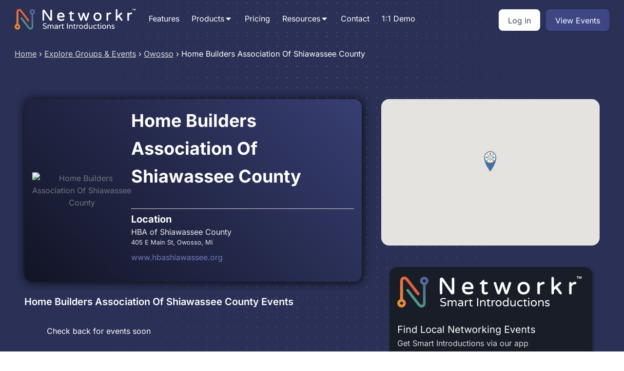

--- FILE ---
content_type: text/html; charset=UTF-8
request_url: https://networkr.app/explore/owosso-mi-home-builders-association-of-shiawassee-county/
body_size: 22540
content:
<!DOCTYPE html>
<html lang="en-US" >
<head>
<meta charset="UTF-8">
<meta name="viewport" content="width=device-width, initial-scale=1.0">
<!-- WP_HEAD() START -->


<meta name='robots' content='index, follow, max-image-preview:large, max-snippet:-1, max-video-preview:-1' />

	<!-- This site is optimized with the Yoast SEO plugin v22.8 - https://yoast.com/wordpress/plugins/seo/ -->
	<title>Owosso MI Home Builders Association Of Shiawassee County a Hba</title><link rel="stylesheet" href="https://networkr.app/wp-content/cache/fonts/1/google-fonts/css/7/3/f/6062a38c56f31df50254aa6fd8540.css" data-wpr-hosted-gf-parameters="family=Inter%3A100%2C200%2C300%2C400%2C500%2C600%2C700%2C800%2C900%7CInter%3A100%2C200%2C300%2C400%2C500%2C600%2C700%2C800%2C900&display=swap"/>
	<meta name="description" content="Events and information about Home Builders Association Of Shiawassee County at Home Builders Association Of Shiawassee County in Owosso, MI a Hba" />
	<link rel="canonical" href="https://networkr.app/explore/owosso-mi-home-builders-association-of-shiawassee-county/" />
	<meta property="og:locale" content="en_US" />
	<meta property="og:type" content="article" />
	<meta property="og:title" content="Owosso MI Home Builders Association Of Shiawassee County a Hba" />
	<meta property="og:description" content="Events and information about Home Builders Association Of Shiawassee County at Home Builders Association Of Shiawassee County in Owosso, MI a Hba" />
	<meta property="og:url" content="https://networkr.app/explore/owosso-mi-home-builders-association-of-shiawassee-county/" />
	<meta property="og:site_name" content="Networkr" />
	<meta property="article:publisher" content="https://www.facebook.com/share/14EC2SYu7Vv/" />
	<meta property="og:image" content="https://networkr.app/wp-content/uploads/networkr-peoples.jpg" />
	<meta property="og:image:width" content="1080" />
	<meta property="og:image:height" content="1080" />
	<meta property="og:image:type" content="image/jpeg" />
	<meta name="twitter:card" content="summary_large_image" />
	<meta name="twitter:site" content="@networkr_app" />
	<script type="application/ld+json" class="yoast-schema-graph">{"@context":"https://schema.org","@graph":[{"@type":"WebPage","@id":"https://networkr.app/explore/owosso-mi-home-builders-association-of-shiawassee-county/","url":"https://networkr.app/explore/owosso-mi-home-builders-association-of-shiawassee-county/","name":"Owosso MI Home Builders Association Of Shiawassee County a Hba","isPartOf":{"@id":"https://networkr.app/#website"},"datePublished":"2018-11-28T23:57:41+00:00","dateModified":"2018-11-28T23:57:41+00:00","description":"Events and information about Home Builders Association Of Shiawassee County at Home Builders Association Of Shiawassee County in Owosso, MI a Hba","breadcrumb":{"@id":"https://networkr.app/explore/owosso-mi-home-builders-association-of-shiawassee-county/#breadcrumb"},"inLanguage":"en-US","potentialAction":[{"@type":"ReadAction","target":["https://networkr.app/explore/owosso-mi-home-builders-association-of-shiawassee-county/"]}]},{"@type":"BreadcrumbList","@id":"https://networkr.app/explore/owosso-mi-home-builders-association-of-shiawassee-county/#breadcrumb","itemListElement":[{"@type":"ListItem","position":1,"name":"Home","item":"https://networkr.app/"},{"@type":"ListItem","position":2,"name":"Explore","item":"https://networkr.app/explore/"},{"@type":"ListItem","position":3,"name":"Home Builders Association Of Shiawassee County"}]},{"@type":"WebSite","@id":"https://networkr.app/#website","url":"https://networkr.app/","name":"Networkr","description":"We change lives and create new opportunities by making it easy to connect and build relationships.","publisher":{"@id":"https://networkr.app/#organization"},"potentialAction":[{"@type":"SearchAction","target":{"@type":"EntryPoint","urlTemplate":"https://networkr.app/?s={search_term_string}"},"query-input":"required name=search_term_string"}],"inLanguage":"en-US"},{"@type":"Organization","@id":"https://networkr.app/#organization","name":"Networkr","url":"https://networkr.app/","logo":{"@type":"ImageObject","inLanguage":"en-US","@id":"https://networkr.app/#/schema/logo/image/","url":"https://networkr.app/wp-content/uploads/networkricon-2.png","contentUrl":"https://networkr.app/wp-content/uploads/networkricon-2.png","width":341,"height":370,"caption":"Networkr"},"image":{"@id":"https://networkr.app/#/schema/logo/image/"},"sameAs":["https://www.facebook.com/share/14EC2SYu7Vv/","https://x.com/networkr_app"]}]}</script>
	<!-- / Yoast SEO plugin. -->


<link rel='dns-prefetch' href='//cdnjs.cloudflare.com' />
<link rel='dns-prefetch' href='//maps.googleapis.com' />
<link rel='dns-prefetch' href='//www.googletagmanager.com' />


<!-- LCSEO current path: explore/owosso-mi-home-builders-association-of-shiawassee-county -->
<!-- LCSEO: no overrides found -->
<link rel='stylesheet' id='formidable-css' href='https://networkr.app/wp-content/plugins/formidable/css/formidableforms.css?ver=1015702' type='text/css' media='all' />
<link rel='stylesheet' id='wp-block-library-css' href='https://networkr.app/wp-includes/css/dist/block-library/style.min.css?ver=6.4.7' type='text/css' media='all' />
<style id='classic-theme-styles-inline-css' type='text/css'>
/*! This file is auto-generated */
.wp-block-button__link{color:#fff;background-color:#32373c;border-radius:9999px;box-shadow:none;text-decoration:none;padding:calc(.667em + 2px) calc(1.333em + 2px);font-size:1.125em}.wp-block-file__button{background:#32373c;color:#fff;text-decoration:none}
</style>
<style id='global-styles-inline-css' type='text/css'>
body{--wp--preset--color--black: #000000;--wp--preset--color--cyan-bluish-gray: #abb8c3;--wp--preset--color--white: #ffffff;--wp--preset--color--pale-pink: #f78da7;--wp--preset--color--vivid-red: #cf2e2e;--wp--preset--color--luminous-vivid-orange: #ff6900;--wp--preset--color--luminous-vivid-amber: #fcb900;--wp--preset--color--light-green-cyan: #7bdcb5;--wp--preset--color--vivid-green-cyan: #00d084;--wp--preset--color--pale-cyan-blue: #8ed1fc;--wp--preset--color--vivid-cyan-blue: #0693e3;--wp--preset--color--vivid-purple: #9b51e0;--wp--preset--gradient--vivid-cyan-blue-to-vivid-purple: linear-gradient(135deg,rgba(6,147,227,1) 0%,rgb(155,81,224) 100%);--wp--preset--gradient--light-green-cyan-to-vivid-green-cyan: linear-gradient(135deg,rgb(122,220,180) 0%,rgb(0,208,130) 100%);--wp--preset--gradient--luminous-vivid-amber-to-luminous-vivid-orange: linear-gradient(135deg,rgba(252,185,0,1) 0%,rgba(255,105,0,1) 100%);--wp--preset--gradient--luminous-vivid-orange-to-vivid-red: linear-gradient(135deg,rgba(255,105,0,1) 0%,rgb(207,46,46) 100%);--wp--preset--gradient--very-light-gray-to-cyan-bluish-gray: linear-gradient(135deg,rgb(238,238,238) 0%,rgb(169,184,195) 100%);--wp--preset--gradient--cool-to-warm-spectrum: linear-gradient(135deg,rgb(74,234,220) 0%,rgb(151,120,209) 20%,rgb(207,42,186) 40%,rgb(238,44,130) 60%,rgb(251,105,98) 80%,rgb(254,248,76) 100%);--wp--preset--gradient--blush-light-purple: linear-gradient(135deg,rgb(255,206,236) 0%,rgb(152,150,240) 100%);--wp--preset--gradient--blush-bordeaux: linear-gradient(135deg,rgb(254,205,165) 0%,rgb(254,45,45) 50%,rgb(107,0,62) 100%);--wp--preset--gradient--luminous-dusk: linear-gradient(135deg,rgb(255,203,112) 0%,rgb(199,81,192) 50%,rgb(65,88,208) 100%);--wp--preset--gradient--pale-ocean: linear-gradient(135deg,rgb(255,245,203) 0%,rgb(182,227,212) 50%,rgb(51,167,181) 100%);--wp--preset--gradient--electric-grass: linear-gradient(135deg,rgb(202,248,128) 0%,rgb(113,206,126) 100%);--wp--preset--gradient--midnight: linear-gradient(135deg,rgb(2,3,129) 0%,rgb(40,116,252) 100%);--wp--preset--font-size--small: 13px;--wp--preset--font-size--medium: 20px;--wp--preset--font-size--large: 36px;--wp--preset--font-size--x-large: 42px;--wp--preset--spacing--20: 0.44rem;--wp--preset--spacing--30: 0.67rem;--wp--preset--spacing--40: 1rem;--wp--preset--spacing--50: 1.5rem;--wp--preset--spacing--60: 2.25rem;--wp--preset--spacing--70: 3.38rem;--wp--preset--spacing--80: 5.06rem;--wp--preset--shadow--natural: 6px 6px 9px rgba(0, 0, 0, 0.2);--wp--preset--shadow--deep: 12px 12px 50px rgba(0, 0, 0, 0.4);--wp--preset--shadow--sharp: 6px 6px 0px rgba(0, 0, 0, 0.2);--wp--preset--shadow--outlined: 6px 6px 0px -3px rgba(255, 255, 255, 1), 6px 6px rgba(0, 0, 0, 1);--wp--preset--shadow--crisp: 6px 6px 0px rgba(0, 0, 0, 1);}:where(.is-layout-flex){gap: 0.5em;}:where(.is-layout-grid){gap: 0.5em;}body .is-layout-flow > .alignleft{float: left;margin-inline-start: 0;margin-inline-end: 2em;}body .is-layout-flow > .alignright{float: right;margin-inline-start: 2em;margin-inline-end: 0;}body .is-layout-flow > .aligncenter{margin-left: auto !important;margin-right: auto !important;}body .is-layout-constrained > .alignleft{float: left;margin-inline-start: 0;margin-inline-end: 2em;}body .is-layout-constrained > .alignright{float: right;margin-inline-start: 2em;margin-inline-end: 0;}body .is-layout-constrained > .aligncenter{margin-left: auto !important;margin-right: auto !important;}body .is-layout-constrained > :where(:not(.alignleft):not(.alignright):not(.alignfull)){max-width: var(--wp--style--global--content-size);margin-left: auto !important;margin-right: auto !important;}body .is-layout-constrained > .alignwide{max-width: var(--wp--style--global--wide-size);}body .is-layout-flex{display: flex;}body .is-layout-flex{flex-wrap: wrap;align-items: center;}body .is-layout-flex > *{margin: 0;}body .is-layout-grid{display: grid;}body .is-layout-grid > *{margin: 0;}:where(.wp-block-columns.is-layout-flex){gap: 2em;}:where(.wp-block-columns.is-layout-grid){gap: 2em;}:where(.wp-block-post-template.is-layout-flex){gap: 1.25em;}:where(.wp-block-post-template.is-layout-grid){gap: 1.25em;}.has-black-color{color: var(--wp--preset--color--black) !important;}.has-cyan-bluish-gray-color{color: var(--wp--preset--color--cyan-bluish-gray) !important;}.has-white-color{color: var(--wp--preset--color--white) !important;}.has-pale-pink-color{color: var(--wp--preset--color--pale-pink) !important;}.has-vivid-red-color{color: var(--wp--preset--color--vivid-red) !important;}.has-luminous-vivid-orange-color{color: var(--wp--preset--color--luminous-vivid-orange) !important;}.has-luminous-vivid-amber-color{color: var(--wp--preset--color--luminous-vivid-amber) !important;}.has-light-green-cyan-color{color: var(--wp--preset--color--light-green-cyan) !important;}.has-vivid-green-cyan-color{color: var(--wp--preset--color--vivid-green-cyan) !important;}.has-pale-cyan-blue-color{color: var(--wp--preset--color--pale-cyan-blue) !important;}.has-vivid-cyan-blue-color{color: var(--wp--preset--color--vivid-cyan-blue) !important;}.has-vivid-purple-color{color: var(--wp--preset--color--vivid-purple) !important;}.has-black-background-color{background-color: var(--wp--preset--color--black) !important;}.has-cyan-bluish-gray-background-color{background-color: var(--wp--preset--color--cyan-bluish-gray) !important;}.has-white-background-color{background-color: var(--wp--preset--color--white) !important;}.has-pale-pink-background-color{background-color: var(--wp--preset--color--pale-pink) !important;}.has-vivid-red-background-color{background-color: var(--wp--preset--color--vivid-red) !important;}.has-luminous-vivid-orange-background-color{background-color: var(--wp--preset--color--luminous-vivid-orange) !important;}.has-luminous-vivid-amber-background-color{background-color: var(--wp--preset--color--luminous-vivid-amber) !important;}.has-light-green-cyan-background-color{background-color: var(--wp--preset--color--light-green-cyan) !important;}.has-vivid-green-cyan-background-color{background-color: var(--wp--preset--color--vivid-green-cyan) !important;}.has-pale-cyan-blue-background-color{background-color: var(--wp--preset--color--pale-cyan-blue) !important;}.has-vivid-cyan-blue-background-color{background-color: var(--wp--preset--color--vivid-cyan-blue) !important;}.has-vivid-purple-background-color{background-color: var(--wp--preset--color--vivid-purple) !important;}.has-black-border-color{border-color: var(--wp--preset--color--black) !important;}.has-cyan-bluish-gray-border-color{border-color: var(--wp--preset--color--cyan-bluish-gray) !important;}.has-white-border-color{border-color: var(--wp--preset--color--white) !important;}.has-pale-pink-border-color{border-color: var(--wp--preset--color--pale-pink) !important;}.has-vivid-red-border-color{border-color: var(--wp--preset--color--vivid-red) !important;}.has-luminous-vivid-orange-border-color{border-color: var(--wp--preset--color--luminous-vivid-orange) !important;}.has-luminous-vivid-amber-border-color{border-color: var(--wp--preset--color--luminous-vivid-amber) !important;}.has-light-green-cyan-border-color{border-color: var(--wp--preset--color--light-green-cyan) !important;}.has-vivid-green-cyan-border-color{border-color: var(--wp--preset--color--vivid-green-cyan) !important;}.has-pale-cyan-blue-border-color{border-color: var(--wp--preset--color--pale-cyan-blue) !important;}.has-vivid-cyan-blue-border-color{border-color: var(--wp--preset--color--vivid-cyan-blue) !important;}.has-vivid-purple-border-color{border-color: var(--wp--preset--color--vivid-purple) !important;}.has-vivid-cyan-blue-to-vivid-purple-gradient-background{background: var(--wp--preset--gradient--vivid-cyan-blue-to-vivid-purple) !important;}.has-light-green-cyan-to-vivid-green-cyan-gradient-background{background: var(--wp--preset--gradient--light-green-cyan-to-vivid-green-cyan) !important;}.has-luminous-vivid-amber-to-luminous-vivid-orange-gradient-background{background: var(--wp--preset--gradient--luminous-vivid-amber-to-luminous-vivid-orange) !important;}.has-luminous-vivid-orange-to-vivid-red-gradient-background{background: var(--wp--preset--gradient--luminous-vivid-orange-to-vivid-red) !important;}.has-very-light-gray-to-cyan-bluish-gray-gradient-background{background: var(--wp--preset--gradient--very-light-gray-to-cyan-bluish-gray) !important;}.has-cool-to-warm-spectrum-gradient-background{background: var(--wp--preset--gradient--cool-to-warm-spectrum) !important;}.has-blush-light-purple-gradient-background{background: var(--wp--preset--gradient--blush-light-purple) !important;}.has-blush-bordeaux-gradient-background{background: var(--wp--preset--gradient--blush-bordeaux) !important;}.has-luminous-dusk-gradient-background{background: var(--wp--preset--gradient--luminous-dusk) !important;}.has-pale-ocean-gradient-background{background: var(--wp--preset--gradient--pale-ocean) !important;}.has-electric-grass-gradient-background{background: var(--wp--preset--gradient--electric-grass) !important;}.has-midnight-gradient-background{background: var(--wp--preset--gradient--midnight) !important;}.has-small-font-size{font-size: var(--wp--preset--font-size--small) !important;}.has-medium-font-size{font-size: var(--wp--preset--font-size--medium) !important;}.has-large-font-size{font-size: var(--wp--preset--font-size--large) !important;}.has-x-large-font-size{font-size: var(--wp--preset--font-size--x-large) !important;}
.wp-block-navigation a:where(:not(.wp-element-button)){color: inherit;}
:where(.wp-block-post-template.is-layout-flex){gap: 1.25em;}:where(.wp-block-post-template.is-layout-grid){gap: 1.25em;}
:where(.wp-block-columns.is-layout-flex){gap: 2em;}:where(.wp-block-columns.is-layout-grid){gap: 2em;}
.wp-block-pullquote{font-size: 1.5em;line-height: 1.6;}
</style>
<link rel='stylesheet' id='dashicons-css' href='https://networkr.app/wp-includes/css/dashicons.min.css?ver=6.4.7' type='text/css' media='all' />
<link rel='stylesheet' id='LeadConnector-css' href='https://networkr.app/wp-content/plugins/leadconnector/public/css/lc-public.css?ver=3.0.12' type='text/css' media='all' />
<link rel='stylesheet' id='autocomplete-css' href='https://networkr.app/wp-content/plugins/networkr-website/assets/css/easy-autocomplete.min.css?ver=1.0' type='text/css' media='all' />
<link rel='stylesheet' id='oxygen-css' href='https://networkr.app/wp-content/plugins/oxygen/component-framework/oxygen.css?ver=4.9.1' type='text/css' media='all' />
<script type="text/javascript" src="https://networkr.app/wp-includes/js/jquery/jquery.min.js?ver=3.7.1" id="jquery-core-js"></script>
<script type="text/javascript" src="https://networkr.app/wp-includes/js/jquery/jquery-migrate.min.js?ver=3.4.1" id="jquery-migrate-js"></script>

<!-- Google tag (gtag.js) snippet added by Site Kit -->

<!-- Google Analytics snippet added by Site Kit -->
<script type="text/javascript" src="https://www.googletagmanager.com/gtag/js?id=GT-TWRH6D2" id="google_gtagjs-js" async></script>
<script type="text/javascript" id="google_gtagjs-js-after">
/* <![CDATA[ */
window.dataLayer = window.dataLayer || [];function gtag(){dataLayer.push(arguments);}
gtag("set","linker",{"domains":["networkr.app"]});
gtag("js", new Date());
gtag("set", "developer_id.dZTNiMT", true);
gtag("config", "GT-TWRH6D2");
/* ]]> */
</script>

<!-- End Google tag (gtag.js) snippet added by Site Kit -->
<link rel="https://api.w.org/" href="https://networkr.app/wp-json/" /><link rel="EditURI" type="application/rsd+xml" title="RSD" href="https://networkr.app/xmlrpc.php?rsd" />
<meta name="generator" content="WordPress 6.4.7" />
<link rel='shortlink' href='https://networkr.app/?p=6239' />
<link rel="alternate" type="application/json+oembed" href="https://networkr.app/wp-json/oembed/1.0/embed?url=https%3A%2F%2Fnetworkr.app%2Fexplore%2Fowosso-mi-home-builders-association-of-shiawassee-county%2F" />
<link rel="alternate" type="text/xml+oembed" href="https://networkr.app/wp-json/oembed/1.0/embed?url=https%3A%2F%2Fnetworkr.app%2Fexplore%2Fowosso-mi-home-builders-association-of-shiawassee-county%2F&#038;format=xml" />
<meta name="generator" content="Site Kit by Google 1.137.0" /><script>document.documentElement.className += " js";</script>
<script src="https://widgets.leadconnectorhq.com/loader.js" data-resources-url="https://widgets.leadconnectorhq.com/chat-widget/loader.js" data-widget-id="6908f220e8c558730259a1cc" data-server-u-r-l="https://services.leadconnectorhq.com/forms" data-marketplace-u-r-l="https://services.leadconnectorhq.com"></script><link rel="icon" href="https://networkr.app/wp-content/uploads/networking.png" sizes="32x32" />
<link rel="icon" href="https://networkr.app/wp-content/uploads/networking.png" sizes="192x192" />
<link rel="apple-touch-icon" href="https://networkr.app/wp-content/uploads/networking.png" />
<meta name="msapplication-TileImage" content="https://networkr.app/wp-content/uploads/networking.png" />
<link rel='stylesheet' id='oxygen-aos-css' href='https://networkr.app/wp-content/plugins/oxygen/component-framework/vendor/aos/aos.css?ver=6.4.7' type='text/css' media='all' />
<link rel='stylesheet' id='oxygen-cache-8595-css' href='//networkr.app/wp-content/uploads/oxygen/css/8595.css?cache=1753128364&#038;ver=6.4.7' type='text/css' media='all' />
<link rel='stylesheet' id='oxygen-cache-11124-css' href='//networkr.app/wp-content/uploads/oxygen/css/11124.css?cache=1753128353&#038;ver=6.4.7' type='text/css' media='all' />
<link rel='stylesheet' id='oxygen-cache-11063-css' href='//networkr.app/wp-content/uploads/oxygen/css/11063.css?cache=1761768433&#038;ver=6.4.7' type='text/css' media='all' />
<link rel='stylesheet' id='oxygen-cache-8641-css' href='//networkr.app/wp-content/uploads/oxygen/css/8641.css?cache=1753128638&#038;ver=6.4.7' type='text/css' media='all' />
<link rel='stylesheet' id='oxygen-universal-styles-css' href='//networkr.app/wp-content/uploads/oxygen/css/universal.css?cache=1762193775&#038;ver=6.4.7' type='text/css' media='all' />
<noscript><style id="rocket-lazyload-nojs-css">.rll-youtube-player, [data-lazy-src]{display:none !important;}</style></noscript><!-- END OF WP_HEAD() -->
<meta name="generator" content="WP Rocket 3.18.3" data-wpr-features="wpr_lazyload_images wpr_lazyload_iframes wpr_host_fonts_locally" /></head>
<body class="explore-template-default single single-explore postid-6239  wp-embed-responsive oxygen-body" >




						<section id="section-240-8362" class=" ct-section" ><div data-rocket-location-hash="387d5583d2cceb1f8d89ccadfb2764c5" class="ct-section-inner-wrap"><div id="div_block-243-8362" class="ct-div-block" ><a id="link-251-8362" class="ct-link" href="/"   ><img  id="image-242-8362" alt="Networkr - Smart Introductions" src="data:image/svg+xml,%3Csvg%20xmlns='http://www.w3.org/2000/svg'%20viewBox='0%200%200%200'%3E%3C/svg%3E" class="ct-image" srcset="" data-lazy-sizes="(max-width: 0px) 100vw, 0px" data-lazy-src="https://networkr.app/wp-content/uploads/networkr_white.svg" /><noscript><img  id="image-242-8362" alt="Networkr - Smart Introductions" src="https://networkr.app/wp-content/uploads/networkr_white.svg" class="ct-image" srcset="" sizes="(max-width: 0px) 100vw, 0px" /></noscript></a>
		<div id="-pro-menu-244-8362" class="oxy-pro-menu " ><div class="oxy-pro-menu-mobile-open-icon " data-off-canvas-alignment=""><svg id="-pro-menu-244-8362-open-icon"><use xlink:href="#FontAwesomeicon-bars"></use></svg></div>

                
        <div class="oxy-pro-menu-container  oxy-pro-menu-dropdown-links-visible-on-mobile oxy-pro-menu-dropdown-links-toggle oxy-pro-menu-show-dropdown" data-aos-duration="400" 

             data-oxy-pro-menu-dropdown-animation="fade-up"
             data-oxy-pro-menu-dropdown-animation-duration="0.4"
             data-entire-parent-toggles-dropdown="true"

             
                          data-oxy-pro-menu-dropdown-animation-duration="0.4"
             
                          data-oxy-pro-menu-dropdown-links-on-mobile="toggle">
             
            <div class="menu-main-menu-container"><ul id="menu-main-menu" class="oxy-pro-menu-list"><li id="menu-item-11089" class="menu-item menu-item-type-post_type menu-item-object-page menu-item-11089"><a href="https://networkr.app/features/">Features</a></li>
<li id="menu-item-8588" class="menu-item menu-item-type-custom menu-item-object-custom menu-item-has-children menu-item-8588"><a href="/#">Products</a>
<ul class="sub-menu">
	<li id="menu-item-8608" class="menu-item menu-item-type-post_type menu-item-object-page menu-item-8608"><a href="https://networkr.app/networkr-events-app/">Networkr Events App</a></li>
	<li id="menu-item-8583" class="menu-item menu-item-type-post_type menu-item-object-page menu-item-8583"><a href="https://networkr.app/networkr-crm/">Networkr CRM</a></li>
</ul>
</li>
<li id="menu-item-8567" class="menu-item menu-item-type-post_type menu-item-object-page menu-item-8567"><a href="https://networkr.app/pricing/">Pricing</a></li>
<li id="menu-item-8568" class="menu-item menu-item-type-custom menu-item-object-custom menu-item-has-children menu-item-8568"><a href="/#">Resources</a>
<ul class="sub-menu">
	<li id="menu-item-8613" class="menu-item menu-item-type-custom menu-item-object-custom menu-item-8613"><a href="/table-placements/">Table Placement Generator</a></li>
	<li id="menu-item-8612" class="menu-item menu-item-type-custom menu-item-object-custom menu-item-8612"><a href="/know/">App Documentation</a></li>
	<li id="menu-item-8611" class="menu-item menu-item-type-custom menu-item-object-custom menu-item-8611"><a href="/blog/">Blog</a></li>
</ul>
</li>
<li id="menu-item-8569" class="menu-item menu-item-type-post_type menu-item-object-page menu-item-8569"><a href="https://networkr.app/contact/">Contact</a></li>
<li id="menu-item-11125" class="menu-item menu-item-type-post_type menu-item-object-page menu-item-11125"><a href="https://networkr.app/demo/">1:1 Demo</a></li>
</ul></div>
            <div class="oxy-pro-menu-mobile-close-icon"><svg id="svg--pro-menu-244-8362"><use xlink:href="#FontAwesomeicon-close"></use></svg>close</div>

        </div>

        </div>

		<script type="text/javascript">
			jQuery('#-pro-menu-244-8362 .oxy-pro-menu-show-dropdown .menu-item-has-children > a', 'body').each(function(){
                jQuery(this).append('<div class="oxy-pro-menu-dropdown-icon-click-area"><svg class="oxy-pro-menu-dropdown-icon"><use xlink:href="#FontAwesomeicon-caret-down"></use></svg></div>');
            });
            jQuery('#-pro-menu-244-8362 .oxy-pro-menu-show-dropdown .menu-item:not(.menu-item-has-children) > a', 'body').each(function(){
                jQuery(this).append('<div class="oxy-pro-menu-dropdown-icon-click-area"></div>');
            });			</script></div><div id="div_block-247-8362" class="ct-div-block" ><a id="link_button-90-8362" class="ct-link-button btn" href="https://app.networkr.io/" target="_self"  >Log in</a><a id="link_button-250-8362" class="ct-link-button btn" href="/explore/" target="_self"  >View Events</a></div></div></section><section id="section-2-8641" class=" ct-section" ><div data-rocket-location-hash="95d405c58f2be610c435a5a9c908ea71" class="ct-section-inner-wrap"><div id="code_block-3-8641" class="ct-code-block" ><nav aria-label="breadcrumb">
	<ol class="breadcrumb">
  <li class="breadcrumb-item"><a href="/">Home</a></li>
		<li class="breadcrumb-arrow">&#8250;</li>
  <li class="breadcrumb-item"><a href="/explore">Explore Groups & Events</a></li>
		<li class="breadcrumb-arrow"> &#8250;</li>
		  <li class="breadcrumb-item"><a href="https://networkr.app/find/usa/mi/owosso/">Owosso</a></li>
  	<li class="breadcrumb-arrow">&#8250;</li>
		  <li class="breadcrumb-item active" aria-current="page">Home Builders Association Of Shiawassee County</li>
</ol>
</nav></div></div></section><section id="section-6-8641" class=" ct-section" ><div data-rocket-location-hash="252c9bb789001d7fbfe502098eca2f73" class="ct-section-inner-wrap"><div id="new_columns-7-8641" class="ct-new-columns" ><div id="div_block-8-8641" class="ct-div-block" ><div id="div_block-58-8641" class="ct-div-block" ><img  id="image-56-8641" alt="Home Builders Association Of Shiawassee County" src="" class="ct-image"/><div id="div_block-63-8641" class="ct-div-block" ><h1 id="headline-13-8641" class="ct-headline"><span id="span-14-8641" class="ct-span" >Home Builders Association Of Shiawassee County</span></h1><div id="text_block-67-8641" class="ct-text-block" ><span id="span-68-8641" class="ct-span" ></span><br></div><div id="div_block-36-8641" class="ct-div-block" ><h4 id="headline-37-8641" class="ct-headline">Location</h4><div id="code_block-39-8641" class="ct-code-block" >HBA of Shiawassee County<br>
                                <small> 405 E Main St, Owosso, MI </small></div><a id="link_text-70-8641" class="ct-link-text" href="http://www.hbashiawassee.org" target="_self"  ><span id="span-71-8641" class="ct-span" >www.hbashiawassee.org</span><br></a><div id="div_block-23-8641" class="ct-div-block" ></div></div></div></div><div id="div_block-41-8641" class="ct-div-block" ><div id="text_block-42-8641" class="ct-text-block" ><span id="span-43-8641" class="ct-span" >Home Builders Association Of Shiawassee County</span> Events</div></div><div id="code_block-40-8641" class="ct-code-block" ><div class="eventcontainer">
Check back for events soon</div></div></div><div id="div_block-9-8641" class="ct-div-block" ><div id="code_block-10-8641" class="ct-code-block" ><div id="map" style="height: 300px; width:100%; border-radius:16px;"></div>
	<script type="text/javascript">
        var map;
        jQuery(document).ready(function(){
            //prettyPrint();
            map = new GMaps({
                div: '#map',
                lat: 42.9978,
                lng: -84.1666,
                controls:false

            });




            map.addMarker({
                lat: 42.9978,
                lng: -84.1666,
                icon: '/assets/img/networkingmarker.png',
                title: 'Home Builders Association Of Shiawassee County',
                infoWindow: {
                    content: '<p>Home Builders Association Of Shiawassee County</p>'
                }


            });

            //  map.fitZoom();



            // map.fitZoom();

        });
    </script></div><div id="sidearm" class="ct-div-block" ><div id="div_block-47-8639" class="ct-div-block" ><img  id="image-48-8639" alt="Networkr - Smart Introductions" src="data:image/svg+xml,%3Csvg%20xmlns='http://www.w3.org/2000/svg'%20viewBox='0%200%200%200'%3E%3C/svg%3E" class="ct-image" srcset="" data-lazy-sizes="(max-width: 0px) 100vw, 0px" data-lazy-src="https://networkr.app/wp-content/uploads/networkr_white.svg" /><noscript><img  id="image-48-8639" alt="Networkr - Smart Introductions" src="https://networkr.app/wp-content/uploads/networkr_white.svg" class="ct-image" srcset="" sizes="(max-width: 0px) 100vw, 0px" /></noscript><div id="text_block-49-8639" class="ct-text-block" >Find Local Networking Events</div><div id="text_block-51-8639" class="ct-text-block" >Get Smart Introductions via our app</div><div id="text_block-53-8639" class="ct-text-block" >Download Networkr Today:<br></div><div id="div_block-55-8639" class="ct-div-block" ><div id="div_block-57-8639" class="ct-div-block" ><a id="link-58-8639" class="ct-link" href="https://apps.apple.com/us/app/networkr/id1274229699" target="_blank"  ><img  id="image-59-8639" alt="Download Networkr on the App Store" src="data:image/svg+xml,%3Csvg%20xmlns='http://www.w3.org/2000/svg'%20viewBox='0%200%200%200'%3E%3C/svg%3E" class="ct-image" srcset="" data-lazy-sizes="(max-width: 170px) 100vw, 170px" data-lazy-src="https://networkr.app/wp-content/uploads/app-store.png" /><noscript><img  id="image-59-8639" alt="Download Networkr on the App Store" src="https://networkr.app/wp-content/uploads/app-store.png" class="ct-image" srcset="" sizes="(max-width: 170px) 100vw, 170px" /></noscript></a><a id="link-60-8639" class="ct-link" href="https://play.google.com/store/apps/details?id=io.networkr.com&#038;hl=en-US&#038;pli=1" target="_blank"  ><img  id="image-61-8639" alt="Download Networkr on the Play Store" src="data:image/svg+xml,%3Csvg%20xmlns='http://www.w3.org/2000/svg'%20viewBox='0%200%200%200'%3E%3C/svg%3E" class="ct-image" srcset="" data-lazy-sizes="(max-width: 170px) 100vw, 170px" data-lazy-src="https://networkr.app/wp-content/uploads/play-store.png" /><noscript><img  id="image-61-8639" alt="Download Networkr on the Play Store" src="https://networkr.app/wp-content/uploads/play-store.png" class="ct-image" srcset="" sizes="(max-width: 170px) 100vw, 170px" /></noscript></a></div></div></div><div id="div_block-82-8639" class="ct-div-block" ><a id="link_button-83-8639" class="ct-link-button" href="/demo/" target="_self"  >Use Networkr at your Events - Request Demo</a></div></div></div></div></div></section><section id="section-488-7" class=" ct-section" ><div data-rocket-location-hash="a3c8a0353abd50b987594b2f9221438e" class="ct-section-inner-wrap"><h4 id="headline-490-7" class="ct-headline">Join 1,000+ groups already growing</h4><div id="code_block-489-7" class="ct-code-block" ><link rel="stylesheet" href="https://cdnjs.cloudflare.com/ajax/libs/tiny-slider/2.9.4/tiny-slider.css">
<div class="tns-carousel-wrapper tns-controls-center">
  <div class="tns-carousel-inner">
 
 
    
        <div>
        <a href="https://networkr.app/explore/salt-lake-city-ut-salt-lake-mno/" class="group-group">
            <img src="data:image/svg+xml,%3Csvg%20xmlns='http://www.w3.org/2000/svg'%20viewBox='0%200%200%200'%3E%3C/svg%3E" class="group-icon" alt="HOA Love Networking Networking Group" data-lazy-src="https://firebasestorage.googleapis.com/v0/b/networkr-51651.appspot.com/o/groups%2FWGYOnMu7IMz24TSft8R6%2Fimage.1758123962963.jpg?alt=media&#038;token=e59ee1c9-08ef-4a59-a1cf-a84cac8ad90f"/><noscript><img src="https://firebasestorage.googleapis.com/v0/b/networkr-51651.appspot.com/o/groups%2FWGYOnMu7IMz24TSft8R6%2Fimage.1758123962963.jpg?alt=media&#038;token=e59ee1c9-08ef-4a59-a1cf-a84cac8ad90f" class="group-icon" alt="HOA Love Networking Networking Group"/></noscript>
            <p class="group-name">HOA Love Networking</p>
        </a>
    </div>
        <div>
        <a href="https://networkr.app/explore/salt-lake-city-ut-3rd-space-gatherings/" class="group-group">
            <img src="data:image/svg+xml,%3Csvg%20xmlns='http://www.w3.org/2000/svg'%20viewBox='0%200%200%200'%3E%3C/svg%3E" class="group-icon" alt="3rd Space Gatherings Networking Group" data-lazy-src="https://firebasestorage.googleapis.com/v0/b/networkr-51651.appspot.com/o/groups%2FOjqv9zugsyiB3p15dNxY%2Fimage.1755201620149.jpg?alt=media&#038;token=7b506ec5-5521-49a0-a4d1-607094e1aa61"/><noscript><img src="https://firebasestorage.googleapis.com/v0/b/networkr-51651.appspot.com/o/groups%2FOjqv9zugsyiB3p15dNxY%2Fimage.1755201620149.jpg?alt=media&#038;token=7b506ec5-5521-49a0-a4d1-607094e1aa61" class="group-icon" alt="3rd Space Gatherings Networking Group"/></noscript>
            <p class="group-name">3rd Space Gatherings</p>
        </a>
    </div>
        <div>
        <a href="https://networkr.app/explore/st-george-ut-the-vine-club/" class="group-group">
            <img src="data:image/svg+xml,%3Csvg%20xmlns='http://www.w3.org/2000/svg'%20viewBox='0%200%200%200'%3E%3C/svg%3E" class="group-icon" alt="The Vine Club Networking Group" data-lazy-src="https://firebasestorage.googleapis.com/v0/b/networkr-51651.appspot.com/o/groups%2FVwuIbtCqSCHO892ll4Wo%2Fimage.1753450418625.jpg?alt=media&#038;token=48cf956d-37a6-4855-baf5-7de904c909dd"/><noscript><img src="https://firebasestorage.googleapis.com/v0/b/networkr-51651.appspot.com/o/groups%2FVwuIbtCqSCHO892ll4Wo%2Fimage.1753450418625.jpg?alt=media&#038;token=48cf956d-37a6-4855-baf5-7de904c909dd" class="group-icon" alt="The Vine Club Networking Group"/></noscript>
            <p class="group-name">The Vine Club</p>
        </a>
    </div>
        <div>
        <a href="https://networkr.app/explore/salt-lake-city-ut-the-connection-effect/" class="group-group">
            <img src="data:image/svg+xml,%3Csvg%20xmlns='http://www.w3.org/2000/svg'%20viewBox='0%200%200%200'%3E%3C/svg%3E" class="group-icon" alt="The Connection Effect Networking Group" data-lazy-src="https://firebasestorage.googleapis.com/v0/b/networkr-51651.appspot.com/o/groups%2FwBcq5sH6ws7urK4QdJtQ%2Fimage.1751488731931.jpg?alt=media&#038;token=37ade1b8-3658-4d1c-9b91-cb1c522e2006"/><noscript><img src="https://firebasestorage.googleapis.com/v0/b/networkr-51651.appspot.com/o/groups%2FwBcq5sH6ws7urK4QdJtQ%2Fimage.1751488731931.jpg?alt=media&#038;token=37ade1b8-3658-4d1c-9b91-cb1c522e2006" class="group-icon" alt="The Connection Effect Networking Group"/></noscript>
            <p class="group-name">The Connection Effect</p>
        </a>
    </div>
        <div>
        <a href="https://networkr.app/explore/st-george-ut-nurse-brians-methyelen-blue/" class="group-group">
            <img src="data:image/svg+xml,%3Csvg%20xmlns='http://www.w3.org/2000/svg'%20viewBox='0%200%200%200'%3E%3C/svg%3E" class="group-icon" alt="Nurse Brian's Methylene Blue  Networking Group" data-lazy-src="https://firebasestorage.googleapis.com/v0/b/networkr-51651.appspot.com/o/groups%2FQ7BwBKLNMhS2SQ3737SR%2Fimage.1749768158637.jpg?alt=media&#038;token=b0594214-e88f-4b51-8dee-cfdbcd1859da"/><noscript><img src="https://firebasestorage.googleapis.com/v0/b/networkr-51651.appspot.com/o/groups%2FQ7BwBKLNMhS2SQ3737SR%2Fimage.1749768158637.jpg?alt=media&#038;token=b0594214-e88f-4b51-8dee-cfdbcd1859da" class="group-icon" alt="Nurse Brian's Methylene Blue  Networking Group"/></noscript>
            <p class="group-name">Nurse Brian's Methylene Blue </p>
        </a>
    </div>
        <div>
        <a href="https://networkr.app/explore/lehi-utah-tox-shop-at-the-lofts/" class="group-group">
            <img src="data:image/svg+xml,%3Csvg%20xmlns='http://www.w3.org/2000/svg'%20viewBox='0%200%200%200'%3E%3C/svg%3E" class="group-icon" alt="Tox Shop at the Lofts Networking Group" data-lazy-src="https://firebasestorage.googleapis.com/v0/b/networkr-51651.appspot.com/o/groups%2F46Hd3JFVlbPuve2GozV4%2Fimage.1750288877214.jpg?alt=media&#038;token=0541ca62-bdd3-4141-b3dd-412b3d4cb353"/><noscript><img src="https://firebasestorage.googleapis.com/v0/b/networkr-51651.appspot.com/o/groups%2F46Hd3JFVlbPuve2GozV4%2Fimage.1750288877214.jpg?alt=media&#038;token=0541ca62-bdd3-4141-b3dd-412b3d4cb353" class="group-icon" alt="Tox Shop at the Lofts Networking Group"/></noscript>
            <p class="group-name">Tox Shop at the Lofts</p>
        </a>
    </div>
        <div>
        <a href="https://networkr.app/explore/salt-lake-city-ut-slx-fitness-club/" class="group-group">
            <img src="data:image/svg+xml,%3Csvg%20xmlns='http://www.w3.org/2000/svg'%20viewBox='0%200%200%200'%3E%3C/svg%3E" class="group-icon" alt="HAVN Fitness Club Networking Group" data-lazy-src="https://firebasestorage.googleapis.com/v0/b/networkr-51651.appspot.com/o/groups%2FbGSwlnpjMy3Gw7VzOaM1%2Fimage.1761066285603.jpg?alt=media&#038;token=1f7ccfb8-9b39-44e6-acc2-a0ce531963e9"/><noscript><img src="https://firebasestorage.googleapis.com/v0/b/networkr-51651.appspot.com/o/groups%2FbGSwlnpjMy3Gw7VzOaM1%2Fimage.1761066285603.jpg?alt=media&#038;token=1f7ccfb8-9b39-44e6-acc2-a0ce531963e9" class="group-icon" alt="HAVN Fitness Club Networking Group"/></noscript>
            <p class="group-name">HAVN Fitness Club</p>
        </a>
    </div>
        <div>
        <a href="https://networkr.app/explore/salt-lake-city-ut-slx-residents/" class="group-group">
            <img src="data:image/svg+xml,%3Csvg%20xmlns='http://www.w3.org/2000/svg'%20viewBox='0%200%200%200'%3E%3C/svg%3E" class="group-icon" alt="SLX Residents Networking Group" data-lazy-src="https://firebasestorage.googleapis.com/v0/b/networkr-51651.appspot.com/o/groups%2FzrnaNSw88oUxWLtCvQBL%2Fimage.1749074172290.jpg?alt=media&#038;token=d508ea68-4696-4ee4-a19e-8b5753d6985e"/><noscript><img src="https://firebasestorage.googleapis.com/v0/b/networkr-51651.appspot.com/o/groups%2FzrnaNSw88oUxWLtCvQBL%2Fimage.1749074172290.jpg?alt=media&#038;token=d508ea68-4696-4ee4-a19e-8b5753d6985e" class="group-icon" alt="SLX Residents Networking Group"/></noscript>
            <p class="group-name">SLX Residents</p>
        </a>
    </div>
        <div>
        <a href="https://networkr.app/explore/eagle-mountain-ut-pacific-pathway-llc/" class="group-group">
            <img src="data:image/svg+xml,%3Csvg%20xmlns='http://www.w3.org/2000/svg'%20viewBox='0%200%200%200'%3E%3C/svg%3E" class="group-icon" alt="Pacific Pathway LLC Networking Group" data-lazy-src="https://firebasestorage.googleapis.com/v0/b/networkr-51651.appspot.com/o/groups%2FKpUXiTTu1CyOJpKAziOG%2Fimage.1747093829799.jpg?alt=media&#038;token=01423183-92b8-4a7b-9e28-fa87923cd2b3"/><noscript><img src="https://firebasestorage.googleapis.com/v0/b/networkr-51651.appspot.com/o/groups%2FKpUXiTTu1CyOJpKAziOG%2Fimage.1747093829799.jpg?alt=media&#038;token=01423183-92b8-4a7b-9e28-fa87923cd2b3" class="group-icon" alt="Pacific Pathway LLC Networking Group"/></noscript>
            <p class="group-name">Pacific Pathway LLC</p>
        </a>
    </div>
        <div>
        <a href="https://networkr.app/explore/american-fork-ut-rapid-talk/" class="group-group">
            <img src="data:image/svg+xml,%3Csvg%20xmlns='http://www.w3.org/2000/svg'%20viewBox='0%200%200%200'%3E%3C/svg%3E" class="group-icon" alt="Rapid Talk Networking Group" data-lazy-src="https://firebasestorage.googleapis.com/v0/b/networkr-51651.appspot.com/o/groups%2FcBslpBF2i7pGR0Mqb1LW%2Fimage.1747942684994.jpg?alt=media&#038;token=0f975b7d-8354-4e60-aa76-7964f8ae2f4c"/><noscript><img src="https://firebasestorage.googleapis.com/v0/b/networkr-51651.appspot.com/o/groups%2FcBslpBF2i7pGR0Mqb1LW%2Fimage.1747942684994.jpg?alt=media&#038;token=0f975b7d-8354-4e60-aa76-7964f8ae2f4c" class="group-icon" alt="Rapid Talk Networking Group"/></noscript>
            <p class="group-name">Rapid Talk</p>
        </a>
    </div>
        <div>
        <a href="https://networkr.app/explore/south-jordan-utah-powerhouse-networking/" class="group-group">
            <img src="data:image/svg+xml,%3Csvg%20xmlns='http://www.w3.org/2000/svg'%20viewBox='0%200%200%200'%3E%3C/svg%3E" class="group-icon" alt="Powerhouse Networking Networking Group" data-lazy-src="https://firebasestorage.googleapis.com/v0/b/networkr-51651.appspot.com/o/groups%2F3i8pdglm8htasbAxivDS%2Fimage.1747074994792.jpg?alt=media&#038;token=f063e456-a5f8-4e0e-a16c-4d24f267c5d1"/><noscript><img src="https://firebasestorage.googleapis.com/v0/b/networkr-51651.appspot.com/o/groups%2F3i8pdglm8htasbAxivDS%2Fimage.1747074994792.jpg?alt=media&#038;token=f063e456-a5f8-4e0e-a16c-4d24f267c5d1" class="group-icon" alt="Powerhouse Networking Networking Group"/></noscript>
            <p class="group-name">Powerhouse Networking</p>
        </a>
    </div>
        <div>
        <a href="https://networkr.app/explore/salt-lake-city-ut-slx-work-club/" class="group-group">
            <img src="data:image/svg+xml,%3Csvg%20xmlns='http://www.w3.org/2000/svg'%20viewBox='0%200%200%200'%3E%3C/svg%3E" class="group-icon" alt="HAVN Networking Group" data-lazy-src="https://firebasestorage.googleapis.com/v0/b/networkr-51651.appspot.com/o/groups%2FGEvvGjqbIld1FcXx4e3j%2Fimage.1761066344627.jpg?alt=media&#038;token=ee4fb366-98e3-40e1-87b6-244501cd1f43"/><noscript><img src="https://firebasestorage.googleapis.com/v0/b/networkr-51651.appspot.com/o/groups%2FGEvvGjqbIld1FcXx4e3j%2Fimage.1761066344627.jpg?alt=media&#038;token=ee4fb366-98e3-40e1-87b6-244501cd1f43" class="group-icon" alt="HAVN Networking Group"/></noscript>
            <p class="group-name">HAVN</p>
        </a>
    </div>
        <div>
        <a href="https://networkr.app/explore/south-jordan-ut-south-jordan-chamber-of-commerce-2/" class="group-group">
            <img src="data:image/svg+xml,%3Csvg%20xmlns='http://www.w3.org/2000/svg'%20viewBox='0%200%200%200'%3E%3C/svg%3E" class="group-icon" alt="South Jordan Chamber of Commerce Networking Group" data-lazy-src="https://firebasestorage.googleapis.com/v0/b/networkr-51651.appspot.com/o/groups%2FTvnwG7UNmvj8nL8AIsv3%2Fimage.1746036057511.jpg?alt=media&#038;token=228ac133-8a64-44a3-a2d0-6b223a8446f9"/><noscript><img src="https://firebasestorage.googleapis.com/v0/b/networkr-51651.appspot.com/o/groups%2FTvnwG7UNmvj8nL8AIsv3%2Fimage.1746036057511.jpg?alt=media&#038;token=228ac133-8a64-44a3-a2d0-6b223a8446f9" class="group-icon" alt="South Jordan Chamber of Commerce Networking Group"/></noscript>
            <p class="group-name">South Jordan Chamber of Commerce</p>
        </a>
    </div>
        <div>
        <a href="https://networkr.app/explore/west-valley-city-ut-bonfire-events-group/" class="group-group">
            <img src="data:image/svg+xml,%3Csvg%20xmlns='http://www.w3.org/2000/svg'%20viewBox='0%200%200%200'%3E%3C/svg%3E" class="group-icon" alt="Bonfire Events Group Networking Group" data-lazy-src="https://firebasestorage.googleapis.com/v0/b/networkr-51651.appspot.com/o/groups%2F9tqf26dFzTyVws4qjSh7%2Fimage.1746037170764.jpg?alt=media&#038;token=76e61811-3708-4c5d-a6a4-e00f5d7334e3"/><noscript><img src="https://firebasestorage.googleapis.com/v0/b/networkr-51651.appspot.com/o/groups%2F9tqf26dFzTyVws4qjSh7%2Fimage.1746037170764.jpg?alt=media&#038;token=76e61811-3708-4c5d-a6a4-e00f5d7334e3" class="group-icon" alt="Bonfire Events Group Networking Group"/></noscript>
            <p class="group-name">Bonfire Events Group</p>
        </a>
    </div>
        <div>
        <a href="https://networkr.app/explore/sandy-ut-networkr-official/" class="group-group">
            <img src="data:image/svg+xml,%3Csvg%20xmlns='http://www.w3.org/2000/svg'%20viewBox='0%200%200%200'%3E%3C/svg%3E" class="group-icon" alt="Networkr (Official) Networking Group" data-lazy-src="https://firebasestorage.googleapis.com/v0/b/networkr-51651.appspot.com/o/groups%2F5RBwo0GEFLHYgfSrBNYy%2Fimage.1754004135349.jpg?alt=media&#038;token=ee8c4702-5207-4e0b-b0b1-c0b37663d2da"/><noscript><img src="https://firebasestorage.googleapis.com/v0/b/networkr-51651.appspot.com/o/groups%2F5RBwo0GEFLHYgfSrBNYy%2Fimage.1754004135349.jpg?alt=media&#038;token=ee8c4702-5207-4e0b-b0b1-c0b37663d2da" class="group-icon" alt="Networkr (Official) Networking Group"/></noscript>
            <p class="group-name">Networkr (Official)</p>
        </a>
    </div>
        <div>
        <a href="https://networkr.app/explore/greenwood-village-co-achieve-systems/" class="group-group">
            <img src="data:image/svg+xml,%3Csvg%20xmlns='http://www.w3.org/2000/svg'%20viewBox='0%200%200%200'%3E%3C/svg%3E" class="group-icon" alt="Achieve Systems Networking Group" data-lazy-src="https://firebasestorage.googleapis.com/v0/b/networkr-51651.appspot.com/o/groups%2F4MeOOYfkuYFWN2mooQIt%2Fimage.1738169519850.jpg?alt=media&#038;token=9548f941-de6f-4144-901a-5e6a0b8177e8"/><noscript><img src="https://firebasestorage.googleapis.com/v0/b/networkr-51651.appspot.com/o/groups%2F4MeOOYfkuYFWN2mooQIt%2Fimage.1738169519850.jpg?alt=media&#038;token=9548f941-de6f-4144-901a-5e6a0b8177e8" class="group-icon" alt="Achieve Systems Networking Group"/></noscript>
            <p class="group-name">Achieve Systems</p>
        </a>
    </div>
        <div>
        <a href="https://networkr.app/explore/sandy-ut-the-mill/" class="group-group">
            <img src="data:image/svg+xml,%3Csvg%20xmlns='http://www.w3.org/2000/svg'%20viewBox='0%200%200%200'%3E%3C/svg%3E" class="group-icon" alt="The Mill Networking Group" data-lazy-src="https://firebasestorage.googleapis.com/v0/b/networkr-51651.appspot.com/o/groups%2FigedCQIJwzgzpId24G7C%2Fimage.1734545325274.jpg?alt=media&#038;token=98630ed9-f823-479b-96a8-d15ec11cbe59"/><noscript><img src="https://firebasestorage.googleapis.com/v0/b/networkr-51651.appspot.com/o/groups%2FigedCQIJwzgzpId24G7C%2Fimage.1734545325274.jpg?alt=media&#038;token=98630ed9-f823-479b-96a8-d15ec11cbe59" class="group-icon" alt="The Mill Networking Group"/></noscript>
            <p class="group-name">The Mill</p>
        </a>
    </div>
        <div>
        <a href="https://networkr.app/explore/bluffdale-ut-fulfill-life-yourself/" class="group-group">
            <img src="data:image/svg+xml,%3Csvg%20xmlns='http://www.w3.org/2000/svg'%20viewBox='0%200%200%200'%3E%3C/svg%3E" class="group-icon" alt="Fulfill Life Yourself Networking Group" data-lazy-src="https://firebasestorage.googleapis.com/v0/b/networkr-51651.appspot.com/o/groups%2F5gq0rIXoLA3UUniRvhAh%2Fimage.1733952950473.jpg?alt=media&#038;token=43b86c43-851d-48fb-ae7a-6a2e3043aad0"/><noscript><img src="https://firebasestorage.googleapis.com/v0/b/networkr-51651.appspot.com/o/groups%2F5gq0rIXoLA3UUniRvhAh%2Fimage.1733952950473.jpg?alt=media&#038;token=43b86c43-851d-48fb-ae7a-6a2e3043aad0" class="group-icon" alt="Fulfill Life Yourself Networking Group"/></noscript>
            <p class="group-name">Fulfill Life Yourself</p>
        </a>
    </div>
        <div>
        <a href="https://networkr.app/explore/salt-lake-city-ut-business-game-changer/" class="group-group">
            <img src="data:image/svg+xml,%3Csvg%20xmlns='http://www.w3.org/2000/svg'%20viewBox='0%200%200%200'%3E%3C/svg%3E" class="group-icon" alt="SpeakUp Speakers Networking Group" data-lazy-src="https://firebasestorage.googleapis.com/v0/b/networkr-51651.appspot.com/o/groups%2F1TqIHmGbqwmd5k8zG6C0%2Fimage.1729637339923.jpg?alt=media&#038;token=cde3c600-385a-4375-a98f-8b4179ce41a4"/><noscript><img src="https://firebasestorage.googleapis.com/v0/b/networkr-51651.appspot.com/o/groups%2F1TqIHmGbqwmd5k8zG6C0%2Fimage.1729637339923.jpg?alt=media&#038;token=cde3c600-385a-4375-a98f-8b4179ce41a4" class="group-icon" alt="SpeakUp Speakers Networking Group"/></noscript>
            <p class="group-name">SpeakUp Speakers</p>
        </a>
    </div>
        <div>
        <a href="https://networkr.app/explore/lincolnshire-illinois-leaders-network-group/" class="group-group">
            <img src="data:image/svg+xml,%3Csvg%20xmlns='http://www.w3.org/2000/svg'%20viewBox='0%200%200%200'%3E%3C/svg%3E" class="group-icon" alt="Leaders Network Group  Networking Group" data-lazy-src="https://firebasestorage.googleapis.com/v0/b/networkr-51651.appspot.com/o/groups%2Fyn8PVyGUbE0RiB39Afs7%2Fimage.1724071874393.jpg?alt=media&#038;token=0b0c111f-dba8-4278-9dc9-16c85fbbeb95"/><noscript><img src="https://firebasestorage.googleapis.com/v0/b/networkr-51651.appspot.com/o/groups%2Fyn8PVyGUbE0RiB39Afs7%2Fimage.1724071874393.jpg?alt=media&#038;token=0b0c111f-dba8-4278-9dc9-16c85fbbeb95" class="group-icon" alt="Leaders Network Group  Networking Group"/></noscript>
            <p class="group-name">Leaders Network Group </p>
        </a>
    </div>
        <div>
        <a href="https://networkr.app/explore/orem-ut-networkr-mastermind/" class="group-group">
            <img src="data:image/svg+xml,%3Csvg%20xmlns='http://www.w3.org/2000/svg'%20viewBox='0%200%200%200'%3E%3C/svg%3E" class="group-icon" alt="Networkr Mastermind Networking Group" data-lazy-src="https://firebasestorage.googleapis.com/v0/b/networkr-51651.appspot.com/o/groups%2FSiGFq5MpDpHcOcSN6xyj%2Fimage.1709619050279.jpg?alt=media&#038;token=b7eb3369-593c-4925-ae1c-a327bffa9f6c"/><noscript><img src="https://firebasestorage.googleapis.com/v0/b/networkr-51651.appspot.com/o/groups%2FSiGFq5MpDpHcOcSN6xyj%2Fimage.1709619050279.jpg?alt=media&#038;token=b7eb3369-593c-4925-ae1c-a327bffa9f6c" class="group-icon" alt="Networkr Mastermind Networking Group"/></noscript>
            <p class="group-name">Networkr Mastermind</p>
        </a>
    </div>
        <div>
        <a href="https://networkr.app/explore/palm-bay-fl-greater-palm-bay-chamber/" class="group-group">
            <img src="data:image/svg+xml,%3Csvg%20xmlns='http://www.w3.org/2000/svg'%20viewBox='0%200%200%200'%3E%3C/svg%3E" class="group-icon" alt="Greater Palm Bay Chamber Networking Group" data-lazy-src="https://firebasestorage.googleapis.com/v0/b/networkr-51651.appspot.com/o/groups%2FThPo8pp2GkPDrGQjclVN%2Fimage.1705392073682.jpg?alt=media&#038;token=f7d75bad-3a2f-4f15-ac07-4f96461a2a0b"/><noscript><img src="https://firebasestorage.googleapis.com/v0/b/networkr-51651.appspot.com/o/groups%2FThPo8pp2GkPDrGQjclVN%2Fimage.1705392073682.jpg?alt=media&#038;token=f7d75bad-3a2f-4f15-ac07-4f96461a2a0b" class="group-icon" alt="Greater Palm Bay Chamber Networking Group"/></noscript>
            <p class="group-name">Greater Palm Bay Chamber</p>
        </a>
    </div>
        <div>
        <a href="https://networkr.app/explore/palm-bay-fl-scati/" class="group-group">
            <img src="data:image/svg+xml,%3Csvg%20xmlns='http://www.w3.org/2000/svg'%20viewBox='0%200%200%200'%3E%3C/svg%3E" class="group-icon" alt="SCATI Networking Group" data-lazy-src="https://firebasestorage.googleapis.com/v0/b/networkr-51651.appspot.com/o/groups%2FJuZds9JoLqNxaoBDFCaQ%2Fimage.1705392233460.jpg?alt=media&#038;token=b48c7213-a961-434a-a98f-7c1b30a433ca"/><noscript><img src="https://firebasestorage.googleapis.com/v0/b/networkr-51651.appspot.com/o/groups%2FJuZds9JoLqNxaoBDFCaQ%2Fimage.1705392233460.jpg?alt=media&#038;token=b48c7213-a961-434a-a98f-7c1b30a433ca" class="group-icon" alt="SCATI Networking Group"/></noscript>
            <p class="group-name">SCATI</p>
        </a>
    </div>
        <div>
        <a href="https://networkr.app/explore/satellite-beach-fl-business-acceleration-network/" class="group-group">
            <img src="data:image/svg+xml,%3Csvg%20xmlns='http://www.w3.org/2000/svg'%20viewBox='0%200%200%200'%3E%3C/svg%3E" class="group-icon" alt="Business Acceleration Network Networking Group" data-lazy-src="https://firebasestorage.googleapis.com/v0/b/networkr-51651.appspot.com/o/groups%2FgZ4Kont8V3Es12DNL0RG%2Fimage.1705367110988.jpg?alt=media&#038;token=e1f67799-b746-442b-892f-20e47791db1b"/><noscript><img src="https://firebasestorage.googleapis.com/v0/b/networkr-51651.appspot.com/o/groups%2FgZ4Kont8V3Es12DNL0RG%2Fimage.1705367110988.jpg?alt=media&#038;token=e1f67799-b746-442b-892f-20e47791db1b" class="group-icon" alt="Business Acceleration Network Networking Group"/></noscript>
            <p class="group-name">Business Acceleration Network</p>
        </a>
    </div>
        <div>
        <a href="https://networkr.app/explore/san-ramon-california-trivalley-women-in-tech/" class="group-group">
            <img src="data:image/svg+xml,%3Csvg%20xmlns='http://www.w3.org/2000/svg'%20viewBox='0%200%200%200'%3E%3C/svg%3E" class="group-icon" alt="TriValley Women in Tech Networking Group" data-lazy-src="https://firebasestorage.googleapis.com/v0/b/networkr-51651.appspot.com/o/groups%2F7pCg30CWr4JK8vZ49YKw%2Fimage.1693969917517.jpg?alt=media&#038;token=6e8a96d2-d179-4c73-91a0-97e87d416a01"/><noscript><img src="https://firebasestorage.googleapis.com/v0/b/networkr-51651.appspot.com/o/groups%2F7pCg30CWr4JK8vZ49YKw%2Fimage.1693969917517.jpg?alt=media&#038;token=6e8a96d2-d179-4c73-91a0-97e87d416a01" class="group-icon" alt="TriValley Women in Tech Networking Group"/></noscript>
            <p class="group-name">TriValley Women in Tech</p>
        </a>
    </div>
        <div>
        <a href="https://networkr.app/explore/pleasant-grove-ut-silicone-stomachs/" class="group-group">
            <img src="data:image/svg+xml,%3Csvg%20xmlns='http://www.w3.org/2000/svg'%20viewBox='0%200%200%200'%3E%3C/svg%3E" class="group-icon" alt="Silicone Stomachs Networking Group" data-lazy-src="https://firebasestorage.googleapis.com/v0/b/networkr-51651.appspot.com/o/groups%2FI7Qnf7AzLm7wPQpdxo9G%2Fimage.1687290435460.jpg?alt=media&#038;token=20a535e0-bae4-42f2-bf63-3acd874e1b53"/><noscript><img src="https://firebasestorage.googleapis.com/v0/b/networkr-51651.appspot.com/o/groups%2FI7Qnf7AzLm7wPQpdxo9G%2Fimage.1687290435460.jpg?alt=media&#038;token=20a535e0-bae4-42f2-bf63-3acd874e1b53" class="group-icon" alt="Silicone Stomachs Networking Group"/></noscript>
            <p class="group-name">Silicone Stomachs</p>
        </a>
    </div>
        <div>
        <a href="https://networkr.app/explore/draper-ut-networkr/" class="group-group">
            <img src="data:image/svg+xml,%3Csvg%20xmlns='http://www.w3.org/2000/svg'%20viewBox='0%200%200%200'%3E%3C/svg%3E" class="group-icon" alt="Networkr Networking Group" data-lazy-src="https://firebasestorage.googleapis.com/v0/b/networkr-51651.appspot.com/o/groups%2F2Wa15qhicG0h0mCteJts%2Fimage.1689973978036.png?alt=media&#038;token=8ca993da-c2c9-4c0d-a616-dee34aef1d6b"/><noscript><img src="https://firebasestorage.googleapis.com/v0/b/networkr-51651.appspot.com/o/groups%2F2Wa15qhicG0h0mCteJts%2Fimage.1689973978036.png?alt=media&#038;token=8ca993da-c2c9-4c0d-a616-dee34aef1d6b" class="group-icon" alt="Networkr Networking Group"/></noscript>
            <p class="group-name">Networkr</p>
        </a>
    </div>
        <div>
        <a href="https://networkr.app/explore/great-falls-montana-the-social-networkers/" class="group-group">
            <img src="data:image/svg+xml,%3Csvg%20xmlns='http://www.w3.org/2000/svg'%20viewBox='0%200%200%200'%3E%3C/svg%3E" class="group-icon" alt="The Social Networkers Networking Group" data-lazy-src="https://firebasestorage.googleapis.com/v0/b/networkr-51651.appspot.com/o/groups%2FGTO4spszc1EvT2ugf2dy%2Fimage.1686743587535.jpg?alt=media&#038;token=e7bde41c-2673-422e-9772-ecbfc94421bd"/><noscript><img src="https://firebasestorage.googleapis.com/v0/b/networkr-51651.appspot.com/o/groups%2FGTO4spszc1EvT2ugf2dy%2Fimage.1686743587535.jpg?alt=media&#038;token=e7bde41c-2673-422e-9772-ecbfc94421bd" class="group-icon" alt="The Social Networkers Networking Group"/></noscript>
            <p class="group-name">The Social Networkers</p>
        </a>
    </div>
        <div>
        <a href="https://networkr.app/explore/heathrow-fl-seminole-county-chamber/" class="group-group">
            <img src="data:image/svg+xml,%3Csvg%20xmlns='http://www.w3.org/2000/svg'%20viewBox='0%200%200%200'%3E%3C/svg%3E" class="group-icon" alt="Seminole County Chamber Networking Group" data-lazy-src="https://firebasestorage.googleapis.com/v0/b/networkr-51651.appspot.com/o/groups%2FRju3in5woiMRZYKuqYPg%2Fimage.1687376218048.png?alt=media&#038;token=d19f2611-af7e-457e-a913-ebd23c58146a"/><noscript><img src="https://firebasestorage.googleapis.com/v0/b/networkr-51651.appspot.com/o/groups%2FRju3in5woiMRZYKuqYPg%2Fimage.1687376218048.png?alt=media&#038;token=d19f2611-af7e-457e-a913-ebd23c58146a" class="group-icon" alt="Seminole County Chamber Networking Group"/></noscript>
            <p class="group-name">Seminole County Chamber</p>
        </a>
    </div>
        <div>
        <a href="https://networkr.app/explore/rexburg-id-standup-networking-southeast-idaho/" class="group-group">
            <img src="data:image/svg+xml,%3Csvg%20xmlns='http://www.w3.org/2000/svg'%20viewBox='0%200%200%200'%3E%3C/svg%3E" class="group-icon" alt="Standup Networking Southeast Idaho Networking Group" data-lazy-src="https://firebasestorage.googleapis.com/v0/b/networkr-51651.appspot.com/o/groups%2FEBGlMP8LN4FKjIZGsBjW%2Fimage.1687971683941.png?alt=media&#038;token=540bcacf-ffcb-4fdd-9374-5c28023f8513"/><noscript><img src="https://firebasestorage.googleapis.com/v0/b/networkr-51651.appspot.com/o/groups%2FEBGlMP8LN4FKjIZGsBjW%2Fimage.1687971683941.png?alt=media&#038;token=540bcacf-ffcb-4fdd-9374-5c28023f8513" class="group-icon" alt="Standup Networking Southeast Idaho Networking Group"/></noscript>
            <p class="group-name">Standup Networking Southeast Idaho</p>
        </a>
    </div>
        <div>
        <a href="https://networkr.app/explore/great-falls-montana-the-socialbytes/" class="group-group">
            <img src="data:image/svg+xml,%3Csvg%20xmlns='http://www.w3.org/2000/svg'%20viewBox='0%200%200%200'%3E%3C/svg%3E" class="group-icon" alt="The SocialBytes  Networking Group" data-lazy-src="https://firebasestorage.googleapis.com/v0/b/networkr-51651.appspot.com/o/groups%2FysHqVfNqBAzp39cVsqwG%2Fimage.1686743116746.jpg?alt=media&#038;token=c14ed26d-dc25-4dcb-b822-43671d391f6e"/><noscript><img src="https://firebasestorage.googleapis.com/v0/b/networkr-51651.appspot.com/o/groups%2FysHqVfNqBAzp39cVsqwG%2Fimage.1686743116746.jpg?alt=media&#038;token=c14ed26d-dc25-4dcb-b822-43671d391f6e" class="group-icon" alt="The SocialBytes  Networking Group"/></noscript>
            <p class="group-name">The SocialBytes </p>
        </a>
    </div>
        <div>
        <a href="https://networkr.app/explore/jensen-beach-fl-jensen-beach-chamber-of-commerce-2/" class="group-group">
            <img src="data:image/svg+xml,%3Csvg%20xmlns='http://www.w3.org/2000/svg'%20viewBox='0%200%200%200'%3E%3C/svg%3E" class="group-icon" alt="Jensen Beach Chamber of Commerce Networking Group" data-lazy-src="https://firebasestorage.googleapis.com/v0/b/networkr-51651.appspot.com/o/groups%2FIlyZ5qeJcU5s5zUpy9jq%2Fimage.1683743414588.jpg?alt=media&#038;token=09edaaf5-a5ba-4616-a543-38b1bc27fb13"/><noscript><img src="https://firebasestorage.googleapis.com/v0/b/networkr-51651.appspot.com/o/groups%2FIlyZ5qeJcU5s5zUpy9jq%2Fimage.1683743414588.jpg?alt=media&#038;token=09edaaf5-a5ba-4616-a543-38b1bc27fb13" class="group-icon" alt="Jensen Beach Chamber of Commerce Networking Group"/></noscript>
            <p class="group-name">Jensen Beach Chamber of Commerce</p>
        </a>
    </div>
        <div>
        <a href="https://networkr.app/explore/cocoa-beach-fl-facp/" class="group-group">
            <img src="data:image/svg+xml,%3Csvg%20xmlns='http://www.w3.org/2000/svg'%20viewBox='0%200%200%200'%3E%3C/svg%3E" class="group-icon" alt="Florida Association of Chamber Professional (FACP) Networking Group" data-lazy-src="https://firebasestorage.googleapis.com/v0/b/networkr-51651.appspot.com/o/groups%2FegwJjb9pDZ3cmFVbpTZO%2Fimage.1683574854231.jpg?alt=media&#038;token=a879ca69-8343-455b-bbdd-52d39f48c1b0"/><noscript><img src="https://firebasestorage.googleapis.com/v0/b/networkr-51651.appspot.com/o/groups%2FegwJjb9pDZ3cmFVbpTZO%2Fimage.1683574854231.jpg?alt=media&#038;token=a879ca69-8343-455b-bbdd-52d39f48c1b0" class="group-icon" alt="Florida Association of Chamber Professional (FACP) Networking Group"/></noscript>
            <p class="group-name">Florida Association of Chamber Professional (FACP)</p>
        </a>
    </div>
        <div>
        <a href="https://networkr.app/explore/orem-ut-breakfast-palooza/" class="group-group">
            <img src="data:image/svg+xml,%3Csvg%20xmlns='http://www.w3.org/2000/svg'%20viewBox='0%200%200%200'%3E%3C/svg%3E" class="group-icon" alt="Breakfast Palooza Networking Group" data-lazy-src="https://firebasestorage.googleapis.com/v0/b/networkr-51651.appspot.com/o/groups%2FlGtUh1xNelQU5Eccq5ty%2Fimage.1684855598015.jpg?alt=media&#038;token=ab5b7c44-9e52-4f08-a6c2-d63a428ef20a"/><noscript><img src="https://firebasestorage.googleapis.com/v0/b/networkr-51651.appspot.com/o/groups%2FlGtUh1xNelQU5Eccq5ty%2Fimage.1684855598015.jpg?alt=media&#038;token=ab5b7c44-9e52-4f08-a6c2-d63a428ef20a" class="group-icon" alt="Breakfast Palooza Networking Group"/></noscript>
            <p class="group-name">Breakfast Palooza</p>
        </a>
    </div>
        <div>
        <a href="https://networkr.app/explore/lehi-ut-utah-speed-networking/" class="group-group">
            <img src="data:image/svg+xml,%3Csvg%20xmlns='http://www.w3.org/2000/svg'%20viewBox='0%200%200%200'%3E%3C/svg%3E" class="group-icon" alt="Utah Speed Networking Networking Group" data-lazy-src="https://firebasestorage.googleapis.com/v0/b/networkr-51651.appspot.com/o/groups%2FkQfsxRZpRCKk8mqtWTHF%2Fimage.1686066056292.jpg?alt=media&#038;token=55eefe01-c860-499f-a476-f9ee5fe74269"/><noscript><img src="https://firebasestorage.googleapis.com/v0/b/networkr-51651.appspot.com/o/groups%2FkQfsxRZpRCKk8mqtWTHF%2Fimage.1686066056292.jpg?alt=media&#038;token=55eefe01-c860-499f-a476-f9ee5fe74269" class="group-icon" alt="Utah Speed Networking Networking Group"/></noscript>
            <p class="group-name">Utah Speed Networking</p>
        </a>
    </div>
        <div>
        <a href="https://networkr.app/explore/provo-ut-the-alignable-alliance-of-provo/" class="group-group">
            <img src="data:image/svg+xml,%3Csvg%20xmlns='http://www.w3.org/2000/svg'%20viewBox='0%200%200%200'%3E%3C/svg%3E" class="group-icon" alt="The Alignable Alliance of Utah County Networking Group" data-lazy-src="https://firebasestorage.googleapis.com/v0/b/networkr-51651.appspot.com/o/groups%2FIHKsPSC3PsCyaXj2taTa%2Fimage.1680571094925.jpg?alt=media&#038;token=5ec9810c-a40d-4c73-a88b-3327f7a0452f"/><noscript><img src="https://firebasestorage.googleapis.com/v0/b/networkr-51651.appspot.com/o/groups%2FIHKsPSC3PsCyaXj2taTa%2Fimage.1680571094925.jpg?alt=media&#038;token=5ec9810c-a40d-4c73-a88b-3327f7a0452f" class="group-icon" alt="The Alignable Alliance of Utah County Networking Group"/></noscript>
            <p class="group-name">The Alignable Alliance of Utah County</p>
        </a>
    </div>
        <div>
        <a href="https://networkr.app/explore/south-jordan-ut-poker-night-with-da-boys/" class="group-group">
            <img src="data:image/svg+xml,%3Csvg%20xmlns='http://www.w3.org/2000/svg'%20viewBox='0%200%200%200'%3E%3C/svg%3E" class="group-icon" alt="Poker Mastermind Networking Group" data-lazy-src="https://firebasestorage.googleapis.com/v0/b/networkr-51651.appspot.com/o/groups%2Fvf6jgObop40jIeSWnKpJ%2Fimage.1673998081728.jpg?alt=media&#038;token=1141e7fb-549f-4e36-b301-55f943984917"/><noscript><img src="https://firebasestorage.googleapis.com/v0/b/networkr-51651.appspot.com/o/groups%2Fvf6jgObop40jIeSWnKpJ%2Fimage.1673998081728.jpg?alt=media&#038;token=1141e7fb-549f-4e36-b301-55f943984917" class="group-icon" alt="Poker Mastermind Networking Group"/></noscript>
            <p class="group-name">Poker Mastermind</p>
        </a>
    </div>
        <div>
        <a href="https://networkr.app/explore/pleasant-grove-utah-tribehouse-testing/" class="group-group">
            <img src="data:image/svg+xml,%3Csvg%20xmlns='http://www.w3.org/2000/svg'%20viewBox='0%200%200%200'%3E%3C/svg%3E" class="group-icon" alt="TribeHouse Testing Networking Group" data-lazy-src="https://firebasestorage.googleapis.com/v0/b/networkr-51651.appspot.com/o/groups%2FL719ULIvyVaSJCWNv24L%2Fimage.1669764924670.jpg?alt=media&#038;token=8ec52c95-0f70-4302-8b01-0b2d25937288"/><noscript><img src="https://firebasestorage.googleapis.com/v0/b/networkr-51651.appspot.com/o/groups%2FL719ULIvyVaSJCWNv24L%2Fimage.1669764924670.jpg?alt=media&#038;token=8ec52c95-0f70-4302-8b01-0b2d25937288" class="group-icon" alt="TribeHouse Testing Networking Group"/></noscript>
            <p class="group-name">TribeHouse Testing</p>
        </a>
    </div>
        <div>
        <a href="https://networkr.app/explore/orem-ut-1-million-cups-orem/" class="group-group">
            <img src="data:image/svg+xml,%3Csvg%20xmlns='http://www.w3.org/2000/svg'%20viewBox='0%200%200%200'%3E%3C/svg%3E" class="group-icon" alt="1 Million Cups - Orem Networking Group" data-lazy-src="https://firebasestorage.googleapis.com/v0/b/networkr-51651.appspot.com/o/groups%2FNH8rF4XmWIoCd3Y2l3gs%2Fimage.1663165314741.jpg?alt=media&#038;token=bcf66d3c-27a8-4174-9900-ebaaab731b6c"/><noscript><img src="https://firebasestorage.googleapis.com/v0/b/networkr-51651.appspot.com/o/groups%2FNH8rF4XmWIoCd3Y2l3gs%2Fimage.1663165314741.jpg?alt=media&#038;token=bcf66d3c-27a8-4174-9900-ebaaab731b6c" class="group-icon" alt="1 Million Cups - Orem Networking Group"/></noscript>
            <p class="group-name">1 Million Cups - Orem</p>
        </a>
    </div>
        <div>
        <a href="https://networkr.app/explore/vancouver-bc-playemprendedor/" class="group-group">
            <img src="data:image/svg+xml,%3Csvg%20xmlns='http://www.w3.org/2000/svg'%20viewBox='0%200%200%200'%3E%3C/svg%3E" class="group-icon" alt="Playemprendedor  Networking Group" data-lazy-src="https://firebasestorage.googleapis.com/v0/b/networkr-51651.appspot.com/o/organizations%2Fundefined%2Fimage.1642819670067.jpeg?alt=media&#038;token=65aa5719-4f20-43f0-8027-bf9ecfad3763"/><noscript><img src="https://firebasestorage.googleapis.com/v0/b/networkr-51651.appspot.com/o/organizations%2Fundefined%2Fimage.1642819670067.jpeg?alt=media&#038;token=65aa5719-4f20-43f0-8027-bf9ecfad3763" class="group-icon" alt="Playemprendedor  Networking Group"/></noscript>
            <p class="group-name">Playemprendedor </p>
        </a>
    </div>
        <div>
        <a href="https://networkr.app/explore/great-falls-montana-cab-coffee-and-business/" class="group-group">
            <img src="data:image/svg+xml,%3Csvg%20xmlns='http://www.w3.org/2000/svg'%20viewBox='0%200%200%200'%3E%3C/svg%3E" class="group-icon" alt="CAB (Coffee and Business) Networking Group" data-lazy-src="https://firebasestorage.googleapis.com/v0/b/networkr-51651.appspot.com/o/groups%2FjmC9eQfiP4fQC2wNWkUM%2Fimage.1640276147232.jpg?alt=media&#038;token=758ba4dc-aeba-4c0f-8ee0-6ca92fc93425"/><noscript><img src="https://firebasestorage.googleapis.com/v0/b/networkr-51651.appspot.com/o/groups%2FjmC9eQfiP4fQC2wNWkUM%2Fimage.1640276147232.jpg?alt=media&#038;token=758ba4dc-aeba-4c0f-8ee0-6ca92fc93425" class="group-icon" alt="CAB (Coffee and Business) Networking Group"/></noscript>
            <p class="group-name">CAB (Coffee and Business)</p>
        </a>
    </div>
        <div>
        <a href="https://networkr.app/explore/pleasant-grove-utah-jumpstart/" class="group-group">
            <img src="data:image/svg+xml,%3Csvg%20xmlns='http://www.w3.org/2000/svg'%20viewBox='0%200%200%200'%3E%3C/svg%3E" class="group-icon" alt="Jumpstart Networking Group" data-lazy-src="https://firebasestorage.googleapis.com/v0/b/networkr-51651.appspot.com/o/groups%2FroFYJqjtUHp6oXqyMjDh%2Fimage.1636058903832.jpg?alt=media&#038;token=dd640c00-7738-4778-9762-40e83b806219"/><noscript><img src="https://firebasestorage.googleapis.com/v0/b/networkr-51651.appspot.com/o/groups%2FroFYJqjtUHp6oXqyMjDh%2Fimage.1636058903832.jpg?alt=media&#038;token=dd640c00-7738-4778-9762-40e83b806219" class="group-icon" alt="Jumpstart Networking Group"/></noscript>
            <p class="group-name">Jumpstart</p>
        </a>
    </div>
        <div>
        <a href="https://networkr.app/explore/provo-ut-utah-valley-chamber/" class="group-group">
            <img src="data:image/svg+xml,%3Csvg%20xmlns='http://www.w3.org/2000/svg'%20viewBox='0%200%200%200'%3E%3C/svg%3E" class="group-icon" alt="Utah Valley Chamber Networking Group" data-lazy-src="https://firebasestorage.googleapis.com/v0/b/networkr-51651.appspot.com/o/groups%2FCJPEUiuSQTHEqFBJxNvD%2Fimage.1627673826461.jpg?alt=media&#038;token=636ef4e0-4215-45bd-9e54-96f76ff8b702"/><noscript><img src="https://firebasestorage.googleapis.com/v0/b/networkr-51651.appspot.com/o/groups%2FCJPEUiuSQTHEqFBJxNvD%2Fimage.1627673826461.jpg?alt=media&#038;token=636ef4e0-4215-45bd-9e54-96f76ff8b702" class="group-icon" alt="Utah Valley Chamber Networking Group"/></noscript>
            <p class="group-name">Utah Valley Chamber</p>
        </a>
    </div>
        <div>
        <a href="https://networkr.app/explore/braintree-ma-smarketing-connect/" class="group-group">
            <img src="data:image/svg+xml,%3Csvg%20xmlns='http://www.w3.org/2000/svg'%20viewBox='0%200%200%200'%3E%3C/svg%3E" class="group-icon" alt="Smarketing Connect Networking Group" data-lazy-src="https://firebasestorage.googleapis.com/v0/b/networkr-51651.appspot.com/o/groups%2FkTHWq0fMUCZ8zwSYU2Mz%2Fimage.1607905358974.jpg?alt=media&#038;token=2b22c63c-aad8-463e-8711-7404687b9086"/><noscript><img src="https://firebasestorage.googleapis.com/v0/b/networkr-51651.appspot.com/o/groups%2FkTHWq0fMUCZ8zwSYU2Mz%2Fimage.1607905358974.jpg?alt=media&#038;token=2b22c63c-aad8-463e-8711-7404687b9086" class="group-icon" alt="Smarketing Connect Networking Group"/></noscript>
            <p class="group-name">Smarketing Connect</p>
        </a>
    </div>
        <div>
        <a href="https://networkr.app/explore/pleasant-grove-ut-mount-silicon/" class="group-group">
            <img src="data:image/svg+xml,%3Csvg%20xmlns='http://www.w3.org/2000/svg'%20viewBox='0%200%200%200'%3E%3C/svg%3E" class="group-icon" alt="Mount Silicon Networking Group" data-lazy-src="https://firebasestorage.googleapis.com/v0/b/networkr-51651.appspot.com/o/groups%2FF9ohtghamHHLUfBokzMc%2Fimage.1605554228294.jpg?alt=media&#038;token=5ed0ee5b-657b-4efd-87d5-708ccb05bcac"/><noscript><img src="https://firebasestorage.googleapis.com/v0/b/networkr-51651.appspot.com/o/groups%2FF9ohtghamHHLUfBokzMc%2Fimage.1605554228294.jpg?alt=media&#038;token=5ed0ee5b-657b-4efd-87d5-708ccb05bcac" class="group-icon" alt="Mount Silicon Networking Group"/></noscript>
            <p class="group-name">Mount Silicon</p>
        </a>
    </div>
        <div>
        <a href="https://networkr.app/explore/st-george-ut-agc-of-utah/" class="group-group">
            <img src="data:image/svg+xml,%3Csvg%20xmlns='http://www.w3.org/2000/svg'%20viewBox='0%200%200%200'%3E%3C/svg%3E" class="group-icon" alt="AGC of Utah Networking Group" data-lazy-src="https://firebasestorage.googleapis.com/v0/b/networkr-51651.appspot.com/o/groups%2FnBChwkp9jC8XwkQNhhf7%2Fimage.1601400597736.jpg?alt=media&#038;token=0b0fed4a-3724-47be-b209-51b4b78a8be7"/><noscript><img src="https://firebasestorage.googleapis.com/v0/b/networkr-51651.appspot.com/o/groups%2FnBChwkp9jC8XwkQNhhf7%2Fimage.1601400597736.jpg?alt=media&#038;token=0b0fed4a-3724-47be-b209-51b4b78a8be7" class="group-icon" alt="AGC of Utah Networking Group"/></noscript>
            <p class="group-name">AGC of Utah</p>
        </a>
    </div>
        <div>
        <a href="https://networkr.app/explore/san-diego-ca-spire/" class="group-group">
            <img src="data:image/svg+xml,%3Csvg%20xmlns='http://www.w3.org/2000/svg'%20viewBox='0%200%200%200'%3E%3C/svg%3E" class="group-icon" alt="SPIRE Networking Group" data-lazy-src="https://firebasestorage.googleapis.com/v0/b/networkr-51651.appspot.com/o/groups%2F6emiTTsFkHxkBAtGJKHT%2Fimage.1634602572068.jpg?alt=media&#038;token=f88bfd21-a0cc-4cfe-b069-8be506af55fa"/><noscript><img src="https://firebasestorage.googleapis.com/v0/b/networkr-51651.appspot.com/o/groups%2F6emiTTsFkHxkBAtGJKHT%2Fimage.1634602572068.jpg?alt=media&#038;token=f88bfd21-a0cc-4cfe-b069-8be506af55fa" class="group-icon" alt="SPIRE Networking Group"/></noscript>
            <p class="group-name">SPIRE</p>
        </a>
    </div>
        <div>
        <a href="https://networkr.app/explore/provo-ut-live-networking/" class="group-group">
            <img src="data:image/svg+xml,%3Csvg%20xmlns='http://www.w3.org/2000/svg'%20viewBox='0%200%200%200'%3E%3C/svg%3E" class="group-icon" alt="Live Networking Networking Group" data-lazy-src="https://firebasestorage.googleapis.com/v0/b/networkr-51651.appspot.com/o/groups%2FShmdvKuWbZnS9ad9jvb5%2Fimage.1594236804241.jpg?alt=media&#038;token=beb55106-7b86-4f38-8702-a78e91d19604"/><noscript><img src="https://firebasestorage.googleapis.com/v0/b/networkr-51651.appspot.com/o/groups%2FShmdvKuWbZnS9ad9jvb5%2Fimage.1594236804241.jpg?alt=media&#038;token=beb55106-7b86-4f38-8702-a78e91d19604" class="group-icon" alt="Live Networking Networking Group"/></noscript>
            <p class="group-name">Live Networking</p>
        </a>
    </div>
        <div>
        <a href="https://networkr.app/explore/south-jordan-ut-3rd-friday-speed-networking-session-2/" class="group-group">
            <img src="data:image/svg+xml,%3Csvg%20xmlns='http://www.w3.org/2000/svg'%20viewBox='0%200%200%200'%3E%3C/svg%3E" class="group-icon" alt="3rd Friday Speed Networking  - Session 2 Networking Group" data-lazy-src="https://firebasestorage.googleapis.com/v0/b/networkr-51651.appspot.com/o/organizations%2F1YWerK9YKVA5zB4qLGgB%2Fimage.1594320346515.png?alt=media&#038;token=575483fa-8ac8-4fcd-9828-c4480707e90f"/><noscript><img src="https://firebasestorage.googleapis.com/v0/b/networkr-51651.appspot.com/o/organizations%2F1YWerK9YKVA5zB4qLGgB%2Fimage.1594320346515.png?alt=media&#038;token=575483fa-8ac8-4fcd-9828-c4480707e90f" class="group-icon" alt="3rd Friday Speed Networking  - Session 2 Networking Group"/></noscript>
            <p class="group-name">3rd Friday Speed Networking  - Session 2</p>
        </a>
    </div>
        <div>
        <a href="https://networkr.app/explore/south-jordan-ut-1st-friday-speed-networking/" class="group-group">
            <img src="data:image/svg+xml,%3Csvg%20xmlns='http://www.w3.org/2000/svg'%20viewBox='0%200%200%200'%3E%3C/svg%3E" class="group-icon" alt="1st Friday Speed Networking - Session 1  Networking Group" data-lazy-src="https://firebasestorage.googleapis.com/v0/b/networkr-51651.appspot.com/o/organizations%2F3lEciBmohlPlptXKsrsz%2Fimage.1594320451666.png?alt=media&#038;token=5904a728-9653-4dea-bcba-919ad5a89e4a"/><noscript><img src="https://firebasestorage.googleapis.com/v0/b/networkr-51651.appspot.com/o/organizations%2F3lEciBmohlPlptXKsrsz%2Fimage.1594320451666.png?alt=media&#038;token=5904a728-9653-4dea-bcba-919ad5a89e4a" class="group-icon" alt="1st Friday Speed Networking - Session 1  Networking Group"/></noscript>
            <p class="group-name">1st Friday Speed Networking - Session 1 </p>
        </a>
    </div>
        <div>
        <a href="https://networkr.app/explore/pleasant-grove-ut-tribehouse/" class="group-group">
            <img src="data:image/svg+xml,%3Csvg%20xmlns='http://www.w3.org/2000/svg'%20viewBox='0%200%200%200'%3E%3C/svg%3E" class="group-icon" alt="TribeHouse Networking Group" data-lazy-src="https://firebasestorage.googleapis.com/v0/b/networkr-51651.appspot.com/o/groups%2Fk00UGiH8SrUeGiYAnj2u%2Fimage.1591129328149.png?alt=media&#038;token=11301e05-482c-4b9c-a0ca-f2cc8f2c7bbb"/><noscript><img src="https://firebasestorage.googleapis.com/v0/b/networkr-51651.appspot.com/o/groups%2Fk00UGiH8SrUeGiYAnj2u%2Fimage.1591129328149.png?alt=media&#038;token=11301e05-482c-4b9c-a0ca-f2cc8f2c7bbb" class="group-icon" alt="TribeHouse Networking Group"/></noscript>
            <p class="group-name">TribeHouse</p>
        </a>
    </div>
        <div>
        <a href="https://networkr.app/explore/so-jordan-ut-business-community-forum/" class="group-group">
            <img src="data:image/svg+xml,%3Csvg%20xmlns='http://www.w3.org/2000/svg'%20viewBox='0%200%200%200'%3E%3C/svg%3E" class="group-icon" alt="Virtual Town Square  Networking Group" data-lazy-src="https://firebasestorage.googleapis.com/v0/b/networkr-51651.appspot.com/o/organizations%2F2qHoz9PxzPRYYLH3w77W%2Fimage.1585358553553.png?alt=media&#038;token=c7aac4f9-68a4-4e39-b4f3-07723535ae2b"/><noscript><img src="https://firebasestorage.googleapis.com/v0/b/networkr-51651.appspot.com/o/organizations%2F2qHoz9PxzPRYYLH3w77W%2Fimage.1585358553553.png?alt=media&#038;token=c7aac4f9-68a4-4e39-b4f3-07723535ae2b" class="group-icon" alt="Virtual Town Square  Networking Group"/></noscript>
            <p class="group-name">Virtual Town Square </p>
        </a>
    </div>
        <div>
        <a href="https://networkr.app/explore/houston-texas-real-events/" class="group-group">
            <img src="data:image/svg+xml,%3Csvg%20xmlns='http://www.w3.org/2000/svg'%20viewBox='0%200%200%200'%3E%3C/svg%3E" class="group-icon" alt="Real Events Networking Group" data-lazy-src="https://firebasestorage.googleapis.com/v0/b/networkr-51651.appspot.com/o/organizations%2Fundefined%2Fimage.1584649628733.png?alt=media&#038;token=cd7dbaaf-a108-4a80-8240-8a5cd67890ca"/><noscript><img src="https://firebasestorage.googleapis.com/v0/b/networkr-51651.appspot.com/o/organizations%2Fundefined%2Fimage.1584649628733.png?alt=media&#038;token=cd7dbaaf-a108-4a80-8240-8a5cd67890ca" class="group-icon" alt="Real Events Networking Group"/></noscript>
            <p class="group-name">Real Events</p>
        </a>
    </div>
        
 
     

   
  </div>
</div></div></div></section><section id="section-94-8362" class=" ct-section" ><div data-rocket-location-hash="7b7d849c874889a3441f65793497e15d" class="ct-section-inner-wrap"><div id="new_columns-108-8362" class="ct-new-columns" ><div id="div_block-109-8362" class="ct-div-block" ><h3 id="headline-112-8362" class="ct-headline">Site Links</h3><a id="link_text-140-8362" class="ct-link-text" href="/pricing/"   >Pricing</a><a id="link_text-142-8362" class="ct-link-text" href="/blog/"   >Learning Center</a><a id="link_text-144-8362" class="ct-link-text" href="/know/"   >Documentation</a><a id="link_text-237-8362" class="ct-link-text" href="/explore/"   >Explore Groups</a></div><div id="div_block-145-8362" class="ct-div-block" ><h3 id="headline-146-8362" class="ct-headline">Resources</h3><a id="link_text-147-8362" class="ct-link-text" href="/know/" target="_blank"  >Help Hub</a><a id="link_text-148-8362" class="ct-link-text" href="https://app.networkr.io/login" target="_blank"  >Your Account</a><a id="link_text-149-8362" class="ct-link-text" href="/privacy-policy/"   >Privacy Policy</a><a id="link_text-150-8362" class="ct-link-text" href="/terms-conditions/"   >Terms &amp; Conditions</a></div><div id="div_block-111-8362" class="ct-div-block" ><h3 id="headline-152-8362" class="ct-headline">Stay informed about Networkr<br></h3><div id="code_block-163-8362" class="ct-code-block" ><iframe loading="lazy" 
          src="about:blank" 
          style="width:100%;height:100%;border:none;border-radius:0px"
          id="inline-jo06J6ifbWEL0G6RMEN1" 
        data-layout="{'id':'INLINE'}"
        data-trigger-type="alwaysShow"
        data-trigger-value=""
        data-activation-type="alwaysActivated"
        data-activation-value=""
        data-deactivation-type="neverDeactivate"
        data-deactivation-value=""
        data-form-name="Subscribe"
        data-height="450"
        data-layout-iframe-id="inline-jo06J6ifbWEL0G6RMEN1"
        data-form-id="jo06J6ifbWEL0G6RMEN1"
        title="Subscribe"
       data-rocket-lazyload="fitvidscompatible" data-lazy-src="https://api.leadconnectorhq.com/widget/form/jo06J6ifbWEL0G6RMEN1">
        </iframe><noscript><iframe 
          src="https://api.leadconnectorhq.com/widget/form/jo06J6ifbWEL0G6RMEN1" 
          style="width:100%;height:100%;border:none;border-radius:0px"
          id="inline-jo06J6ifbWEL0G6RMEN1" 
        data-layout="{'id':'INLINE'}"
        data-trigger-type="alwaysShow"
        data-trigger-value=""
        data-activation-type="alwaysActivated"
        data-activation-value=""
        data-deactivation-type="neverDeactivate"
        data-deactivation-value=""
        data-form-name="Subscribe"
        data-height="450"
        data-layout-iframe-id="inline-jo06J6ifbWEL0G6RMEN1"
        data-form-id="jo06J6ifbWEL0G6RMEN1"
        title="Subscribe"
      >
        </iframe></noscript>
        <script src="https://link.msgsndr.com/js/form_embed.js"></script>
      </div><div id="text_block-154-8362" class="ct-text-block" >*Subscribe to our newsletter to receive early discount offers, updates and new products info.<br></div><div id="div_block-175-8362" class="ct-div-block" ><h3 id="headline-155-8362" class="ct-headline">Download our app<br></h3><div id="div_block-158-8362" class="ct-div-block" ><a id="link-161-8362" class="ct-link" href="https://apps.apple.com/us/app/networkr/id1274229699" target="_blank"  ><img  id="image-159-8362" alt="Download Networkr on the App Store" src="data:image/svg+xml,%3Csvg%20xmlns='http://www.w3.org/2000/svg'%20viewBox='0%200%200%200'%3E%3C/svg%3E" class="ct-image" srcset="" data-lazy-sizes="(max-width: 170px) 100vw, 170px" data-lazy-src="https://networkr.app/wp-content/uploads/app-store.png" /><noscript><img  id="image-159-8362" alt="Download Networkr on the App Store" src="https://networkr.app/wp-content/uploads/app-store.png" class="ct-image" srcset="" sizes="(max-width: 170px) 100vw, 170px" /></noscript></a><a id="link-162-8362" class="ct-link" href="https://play.google.com/store/apps/details?id=io.networkr.com&#038;hl=en-US&#038;pli=1" target="_blank"  ><img  id="image-160-8362" alt="Download Networkr on the Play Store" src="data:image/svg+xml,%3Csvg%20xmlns='http://www.w3.org/2000/svg'%20viewBox='0%200%200%200'%3E%3C/svg%3E" class="ct-image" srcset="" data-lazy-sizes="(max-width: 170px) 100vw, 170px" data-lazy-src="https://networkr.app/wp-content/uploads/play-store.png" /><noscript><img  id="image-160-8362" alt="Download Networkr on the Play Store" src="https://networkr.app/wp-content/uploads/play-store.png" class="ct-image" srcset="" sizes="(max-width: 170px) 100vw, 170px" /></noscript></a></div></div></div></div></div></section><section id="section-95-8362" class=" ct-section" ><div class="ct-section-inner-wrap"><div id="div_block-98-8362" class="ct-div-block" ><img  id="image-96-8362" alt="" src="data:image/svg+xml,%3Csvg%20xmlns='http://www.w3.org/2000/svg'%20viewBox='0%200%200%200'%3E%3C/svg%3E" class="ct-image" srcset="" data-lazy-sizes="(max-width: 0px) 100vw, 0px" data-lazy-src="https://networkr.app/wp-content/uploads/Networkr_wtm.svg" /><noscript><img  id="image-96-8362" alt="" src="https://networkr.app/wp-content/uploads/Networkr_wtm.svg" class="ct-image" srcset="" sizes="(max-width: 0px) 100vw, 0px" /></noscript><a id="text_block-97-8362" class="ct-link-text" href="/explore/"   >Find Events</a><a id="link_text-104-8362" class="ct-link-text" href="/demo/"   >Request a Demo</a><a id="link_text-105-8362" class="ct-link-text" href="/contact/"   >Contact Us</a></div><div id="_social_icons-106-8362" class="oxy-social-icons" ><a href='https://www.facebook.com/networkrapp/' target='_blank' class='oxy-social-icons-facebook'><svg><title>Visit our Facebook</title><use xlink:href='#oxy-social-icons-icon-facebook'></use></svg></a><a href='https://twitter.com/networkr_app' target='_blank' class='oxy-social-icons-twitter'><svg><title>Visit our Twitter</title><use xlink:href='#oxy-social-icons-icon-twitter'></use></svg></a><a href='https://www.youtube.com/channel/UC1iqYl5pxv-vRbgEgHcB2LA' target='_blank' class='oxy-social-icons-youtube'><svg><title>Visit our YouTube channel</title><use xlink:href='#oxy-social-icons-icon-youtube'></use></svg></a></div></div></section><section id="section-166-8362" class=" ct-section" ><div class="ct-section-inner-wrap"><div id="div_block-167-8362" class="ct-div-block" ><div id="text_block-173-8362" class="ct-text-block" >Copyright&nbsp;<span id="span-174-8362" class="ct-span" >2026</span> © Networkr Inc.<br></div></div></div></section>	<!-- WP_FOOTER -->
<style>.ct-FontAwesomeicon-close{width:0.78571428571429em}</style>
<style>.ct-FontAwesomeicon-bars{width:0.85714285714286em}</style>
<style>.ct-FontAwesomeicon-caret-down{width:0.57142857142857em}</style>
<?xml version="1.0"?><svg xmlns="http://www.w3.org/2000/svg" xmlns:xlink="http://www.w3.org/1999/xlink" aria-hidden="true" style="position: absolute; width: 0; height: 0; overflow: hidden;" version="1.1"><defs><symbol id="FontAwesomeicon-close" viewBox="0 0 22 28"><title>close</title><path d="M20.281 20.656c0 0.391-0.156 0.781-0.438 1.062l-2.125 2.125c-0.281 0.281-0.672 0.438-1.062 0.438s-0.781-0.156-1.062-0.438l-4.594-4.594-4.594 4.594c-0.281 0.281-0.672 0.438-1.062 0.438s-0.781-0.156-1.062-0.438l-2.125-2.125c-0.281-0.281-0.438-0.672-0.438-1.062s0.156-0.781 0.438-1.062l4.594-4.594-4.594-4.594c-0.281-0.281-0.438-0.672-0.438-1.062s0.156-0.781 0.438-1.062l2.125-2.125c0.281-0.281 0.672-0.438 1.062-0.438s0.781 0.156 1.062 0.438l4.594 4.594 4.594-4.594c0.281-0.281 0.672-0.438 1.062-0.438s0.781 0.156 1.062 0.438l2.125 2.125c0.281 0.281 0.438 0.672 0.438 1.062s-0.156 0.781-0.438 1.062l-4.594 4.594 4.594 4.594c0.281 0.281 0.438 0.672 0.438 1.062z"/></symbol><symbol id="FontAwesomeicon-bars" viewBox="0 0 24 28"><title>bars</title><path d="M24 21v2c0 0.547-0.453 1-1 1h-22c-0.547 0-1-0.453-1-1v-2c0-0.547 0.453-1 1-1h22c0.547 0 1 0.453 1 1zM24 13v2c0 0.547-0.453 1-1 1h-22c-0.547 0-1-0.453-1-1v-2c0-0.547 0.453-1 1-1h22c0.547 0 1 0.453 1 1zM24 5v2c0 0.547-0.453 1-1 1h-22c-0.547 0-1-0.453-1-1v-2c0-0.547 0.453-1 1-1h22c0.547 0 1 0.453 1 1z"/></symbol><symbol id="FontAwesomeicon-caret-down" viewBox="0 0 16 28"><title>caret-down</title><path d="M16 11c0 0.266-0.109 0.516-0.297 0.703l-7 7c-0.187 0.187-0.438 0.297-0.703 0.297s-0.516-0.109-0.703-0.297l-7-7c-0.187-0.187-0.297-0.438-0.297-0.703 0-0.547 0.453-1 1-1h14c0.547 0 1 0.453 1 1z"/></symbol></defs></svg>
        <script type="text/javascript">

            function oxygen_init_pro_menu() {
                jQuery('.oxy-pro-menu-container').each(function(){
                    
                    // dropdowns
                    var menu = jQuery(this),
                        animation = menu.data('oxy-pro-menu-dropdown-animation'),
                        animationDuration = menu.data('oxy-pro-menu-dropdown-animation-duration');
                    
                    jQuery('.sub-menu', menu).attr('data-aos',animation);
                    jQuery('.sub-menu', menu).attr('data-aos-duration',animationDuration*1000);

                    oxygen_offcanvas_menu_init(menu);
                    jQuery(window).resize(function(){
                        oxygen_offcanvas_menu_init(menu);
                    });

                    // let certain CSS rules know menu being initialized
                    // "10" timeout is extra just in case, "0" would be enough
                    setTimeout(function() {menu.addClass('oxy-pro-menu-init');}, 10);
                });
            }

            jQuery(document).ready(oxygen_init_pro_menu);
            document.addEventListener('oxygen-ajax-element-loaded', oxygen_init_pro_menu, false);
            
            let proMenuMouseDown = false;

            jQuery(".oxygen-body")
            .on("mousedown", '.oxy-pro-menu-show-dropdown:not(.oxy-pro-menu-open-container) .menu-item-has-children', function(e) {
                proMenuMouseDown = true;
            })

            .on("mouseup", '.oxy-pro-menu-show-dropdown:not(.oxy-pro-menu-open-container) .menu-item-has-children', function(e) {
                proMenuMouseDown = false;
            })

            .on('mouseenter focusin', '.oxy-pro-menu-show-dropdown:not(.oxy-pro-menu-open-container) .menu-item-has-children', function(e) {
                if( proMenuMouseDown ) return;
                
                var subMenu = jQuery(this).children('.sub-menu');
                subMenu.addClass('aos-animate oxy-pro-menu-dropdown-animating').removeClass('sub-menu-left');

                var duration = jQuery(this).parents('.oxy-pro-menu-container').data('oxy-pro-menu-dropdown-animation-duration');

                setTimeout(function() {subMenu.removeClass('oxy-pro-menu-dropdown-animating')}, duration*1000);

                var offset = subMenu.offset(),
                    width = subMenu.width(),
                    docWidth = jQuery(window).width();

                    if (offset.left+width > docWidth) {
                        subMenu.addClass('sub-menu-left');
                    }
            })
            
            .on('mouseleave focusout', '.oxy-pro-menu-show-dropdown .menu-item-has-children', function( e ) {
                if( jQuery(this).is(':hover') ) return;

                jQuery(this).children('.sub-menu').removeClass('aos-animate');

                var subMenu = jQuery(this).children('.sub-menu');
                //subMenu.addClass('oxy-pro-menu-dropdown-animating-out');

                var duration = jQuery(this).parents('.oxy-pro-menu-container').data('oxy-pro-menu-dropdown-animation-duration');
                setTimeout(function() {subMenu.removeClass('oxy-pro-menu-dropdown-animating-out')}, duration*1000);
            })

            // open icon click
            .on('click', '.oxy-pro-menu-mobile-open-icon', function() {    
                var menu = jQuery(this).parents('.oxy-pro-menu');
                // off canvas
                if (jQuery(this).hasClass('oxy-pro-menu-off-canvas-trigger')) {
                    oxygen_offcanvas_menu_run(menu);
                }
                // regular
                else {
                    menu.addClass('oxy-pro-menu-open');
                    jQuery(this).siblings('.oxy-pro-menu-container').addClass('oxy-pro-menu-open-container');
                    jQuery('body').addClass('oxy-nav-menu-prevent-overflow');
                    jQuery('html').addClass('oxy-nav-menu-prevent-overflow');
                    
                    oxygen_pro_menu_set_static_width(menu);
                }
                // remove animation and collapse
                jQuery('.sub-menu', menu).attr('data-aos','');
                jQuery('.oxy-pro-menu-dropdown-toggle .sub-menu', menu).slideUp(0);
            });

            function oxygen_pro_menu_set_static_width(menu) {
                var menuItemWidth = jQuery(".oxy-pro-menu-list > .menu-item", menu).width();
                jQuery(".oxy-pro-menu-open-container > div:first-child, .oxy-pro-menu-off-canvas-container > div:first-child", menu).width(menuItemWidth);
            }

            function oxygen_pro_menu_unset_static_width(menu) {
                jQuery(".oxy-pro-menu-container > div:first-child", menu).width("");
            }

            // close icon click
            jQuery('body').on('click', '.oxy-pro-menu-mobile-close-icon', function(e) {
                
                var menu = jQuery(this).parents('.oxy-pro-menu');

                menu.removeClass('oxy-pro-menu-open');
                jQuery(this).parents('.oxy-pro-menu-container').removeClass('oxy-pro-menu-open-container');
                jQuery('.oxy-nav-menu-prevent-overflow').removeClass('oxy-nav-menu-prevent-overflow');

                if (jQuery(this).parent('.oxy-pro-menu-container').hasClass('oxy-pro-menu-off-canvas-container')) {
                    oxygen_offcanvas_menu_run(menu);
                }

                oxygen_pro_menu_unset_static_width(menu);
            });

            // dropdown toggle icon click
            jQuery('body').on(
                'touchstart click', 
                '.oxy-pro-menu-dropdown-links-toggle.oxy-pro-menu-off-canvas-container .menu-item-has-children > a > .oxy-pro-menu-dropdown-icon-click-area,'+
                '.oxy-pro-menu-dropdown-links-toggle.oxy-pro-menu-open-container .menu-item-has-children > a > .oxy-pro-menu-dropdown-icon-click-area', 
                function(e) {
                    e.preventDefault();

                    // fix for iOS false triggering submenu clicks
                    jQuery('.sub-menu').css('pointer-events', 'none');
                    setTimeout( function() {
                        jQuery('.sub-menu').css('pointer-events', 'initial');
                    }, 500);

                    // workaround to stop click event from triggering after touchstart
                    if (window.oxygenProMenuIconTouched === true) {
                        window.oxygenProMenuIconTouched = false;
                        return;
                    }
                    if (e.type==='touchstart') {
                        window.oxygenProMenuIconTouched = true;
                    }
                    oxygen_pro_menu_toggle_dropdown(this);
                }
            );

            function oxygen_pro_menu_toggle_dropdown(trigger) {

                var duration = jQuery(trigger).parents('.oxy-pro-menu-container').data('oxy-pro-menu-dropdown-animation-duration');

                jQuery(trigger).closest('.menu-item-has-children').children('.sub-menu').slideToggle({
                    start: function () {
                        jQuery(this).css({
                            display: "flex"
                        })
                    },
                    duration: duration*1000
                });
            }
                    
            // fullscreen menu link click
            var selector = '.oxy-pro-menu-open .menu-item a';
            jQuery('body').on('click', selector, function(event){
                
                if (jQuery(event.target).closest('.oxy-pro-menu-dropdown-icon-click-area').length > 0) {
                    // toggle icon clicked, no need to hide the menu
                    return;
                }
                else if ((jQuery(this).attr("href") === "#" || jQuery(this).closest(".oxy-pro-menu-container").data("entire-parent-toggles-dropdown")) && 
                         jQuery(this).parent().hasClass('menu-item-has-children')) {
                    // empty href don't lead anywhere, treat it as toggle trigger
                    oxygen_pro_menu_toggle_dropdown(event.target);
                    // keep anchor links behavior as is, and prevent regular links from page reload
                    if (jQuery(this).attr("href").indexOf("#")!==0) {
                        return false;
                    }
                }

                // hide the menu and follow the anchor
                if (jQuery(this).attr("href").indexOf("#")===0) {
                    jQuery('.oxy-pro-menu-open').removeClass('oxy-pro-menu-open');
                    jQuery('.oxy-pro-menu-open-container').removeClass('oxy-pro-menu-open-container');
                    jQuery('.oxy-nav-menu-prevent-overflow').removeClass('oxy-nav-menu-prevent-overflow');
                }

            });

            // off-canvas menu link click
            var selector = '.oxy-pro-menu-off-canvas .menu-item a';
            jQuery('body').on('click', selector, function(event){
                if (jQuery(event.target).closest('.oxy-pro-menu-dropdown-icon-click-area').length > 0) {
                    // toggle icon clicked, no need to trigger it 
                    return;
                }
                else if ((jQuery(this).attr("href") === "#" || jQuery(this).closest(".oxy-pro-menu-container").data("entire-parent-toggles-dropdown")) && 
                    jQuery(this).parent().hasClass('menu-item-has-children')) {
                    // empty href don't lead anywhere, treat it as toggle trigger
                    oxygen_pro_menu_toggle_dropdown(event.target);
                    // keep anchor links behavior as is, and prevent regular links from page reload
                    if (jQuery(this).attr("href").indexOf("#")!==0) {
                        return false;
                    }
                }
            });

            // off canvas
            function oxygen_offcanvas_menu_init(menu) {

                // only init off-canvas animation if trigger icon is visible i.e. mobile menu in action
                var offCanvasActive = jQuery(menu).siblings('.oxy-pro-menu-off-canvas-trigger').css('display');
                if (offCanvasActive!=='none') {
                    var animation = menu.data('oxy-pro-menu-off-canvas-animation');
                    setTimeout(function() {menu.attr('data-aos', animation);}, 10);
                }
                else {
                    // remove AOS
                    menu.attr('data-aos', '');
                };
            }
            
            function oxygen_offcanvas_menu_run(menu) {

                var container = menu.find(".oxy-pro-menu-container");
                
                if (!container.attr('data-aos')) {
                    // initialize animation
                    setTimeout(function() {oxygen_offcanvas_menu_toggle(menu, container)}, 0);
                }
                else {
                    oxygen_offcanvas_menu_toggle(menu, container);
                }
            }

            var oxygen_offcanvas_menu_toggle_in_progress = false;

            function oxygen_offcanvas_menu_toggle(menu, container) {

                if (oxygen_offcanvas_menu_toggle_in_progress) {
                    return;
                }

                container.toggleClass('aos-animate');

                if (container.hasClass('oxy-pro-menu-off-canvas-container')) {
                    
                    oxygen_offcanvas_menu_toggle_in_progress = true;
                    
                    var animation = container.data('oxy-pro-menu-off-canvas-animation'),
                        timeout = container.data('aos-duration');

                    if (!animation){
                        timeout = 0;
                    }

                    setTimeout(function() {
                        container.removeClass('oxy-pro-menu-off-canvas-container')
                        menu.removeClass('oxy-pro-menu-off-canvas');
                        oxygen_offcanvas_menu_toggle_in_progress = false;
                    }, timeout);
                }
                else {
                    container.addClass('oxy-pro-menu-off-canvas-container');
                    menu.addClass('oxy-pro-menu-off-canvas');
                    oxygen_pro_menu_set_static_width(menu);
                }
            }
        </script>

    
		<svg style="position: absolute; width: 0; height: 0; overflow: hidden;" version="1.1" xmlns="http://www.w3.org/2000/svg" xmlns:xlink="http://www.w3.org/1999/xlink">
		   <defs>
		      <symbol id="oxy-social-icons-icon-linkedin" viewBox="0 0 32 32">
		         <title>linkedin</title>
		         <path d="M12 12h5.535v2.837h0.079c0.77-1.381 2.655-2.837 5.464-2.837 5.842 0 6.922 3.637 6.922 8.367v9.633h-5.769v-8.54c0-2.037-0.042-4.657-3.001-4.657-3.005 0-3.463 2.218-3.463 4.509v8.688h-5.767v-18z"></path>
		         <path d="M2 12h6v18h-6v-18z"></path>
		         <path d="M8 7c0 1.657-1.343 3-3 3s-3-1.343-3-3c0-1.657 1.343-3 3-3s3 1.343 3 3z"></path>
		      </symbol>
		      <symbol id="oxy-social-icons-icon-facebook" viewBox="0 0 32 32">
		         <title>facebook</title>
		         <path d="M19 6h5v-6h-5c-3.86 0-7 3.14-7 7v3h-4v6h4v16h6v-16h5l1-6h-6v-3c0-0.542 0.458-1 1-1z"></path>
		      </symbol>
		      <symbol id="oxy-social-icons-icon-pinterest" viewBox="0 0 32 32">
		         <title>pinterest</title>
		         <path d="M16 2.138c-7.656 0-13.863 6.206-13.863 13.863 0 5.875 3.656 10.887 8.813 12.906-0.119-1.094-0.231-2.781 0.050-3.975 0.25-1.081 1.625-6.887 1.625-6.887s-0.412-0.831-0.412-2.056c0-1.925 1.119-3.369 2.506-3.369 1.181 0 1.756 0.887 1.756 1.95 0 1.188-0.756 2.969-1.15 4.613-0.331 1.381 0.688 2.506 2.050 2.506 2.462 0 4.356-2.6 4.356-6.35 0-3.319-2.387-5.638-5.787-5.638-3.944 0-6.256 2.956-6.256 6.019 0 1.194 0.456 2.469 1.031 3.163 0.113 0.137 0.131 0.256 0.094 0.4-0.106 0.438-0.338 1.381-0.387 1.575-0.063 0.256-0.2 0.306-0.463 0.188-1.731-0.806-2.813-3.337-2.813-5.369 0-4.375 3.175-8.387 9.156-8.387 4.806 0 8.544 3.425 8.544 8.006 0 4.775-3.012 8.625-7.194 8.625-1.406 0-2.725-0.731-3.175-1.594 0 0-0.694 2.644-0.863 3.294-0.313 1.206-1.156 2.712-1.725 3.631 1.3 0.4 2.675 0.619 4.106 0.619 7.656 0 13.863-6.206 13.863-13.863 0-7.662-6.206-13.869-13.863-13.869z"></path>
		      </symbol>
		      <symbol id="oxy-social-icons-icon-youtube" viewBox="0 0 32 32">
		         <title>youtube</title>
		         <path d="M31.681 9.6c0 0-0.313-2.206-1.275-3.175-1.219-1.275-2.581-1.281-3.206-1.356-4.475-0.325-11.194-0.325-11.194-0.325h-0.012c0 0-6.719 0-11.194 0.325-0.625 0.075-1.987 0.081-3.206 1.356-0.963 0.969-1.269 3.175-1.269 3.175s-0.319 2.588-0.319 5.181v2.425c0 2.587 0.319 5.181 0.319 5.181s0.313 2.206 1.269 3.175c1.219 1.275 2.819 1.231 3.531 1.369 2.563 0.244 10.881 0.319 10.881 0.319s6.725-0.012 11.2-0.331c0.625-0.075 1.988-0.081 3.206-1.356 0.962-0.969 1.275-3.175 1.275-3.175s0.319-2.587 0.319-5.181v-2.425c-0.006-2.588-0.325-5.181-0.325-5.181zM12.694 20.15v-8.994l8.644 4.513-8.644 4.481z"></path>
		      </symbol>
		      <symbol id="oxy-social-icons-icon-rss" viewBox="0 0 32 32">
		         <title>rss</title>
		         <path d="M4.259 23.467c-2.35 0-4.259 1.917-4.259 4.252 0 2.349 1.909 4.244 4.259 4.244 2.358 0 4.265-1.895 4.265-4.244-0-2.336-1.907-4.252-4.265-4.252zM0.005 10.873v6.133c3.993 0 7.749 1.562 10.577 4.391 2.825 2.822 4.384 6.595 4.384 10.603h6.16c-0-11.651-9.478-21.127-21.121-21.127zM0.012 0v6.136c14.243 0 25.836 11.604 25.836 25.864h6.152c0-17.64-14.352-32-31.988-32z"></path>
		      </symbol>
		      <symbol id="oxy-social-icons-icon-twitter" viewBox="0 0 512 512">
		         <title>twitter</title>
		         <path d="M389.2 48h70.6L305.6 224.2 487 464H345L233.7 318.6 106.5 464H35.8L200.7 275.5 26.8 48H172.4L272.9 180.9 389.2 48zM364.4 421.8h39.1L151.1 88h-42L364.4 421.8z"></path>
		      </symbol>
		      <symbol id="oxy-social-icons-icon-instagram" viewBox="0 0 32 32">
		         <title>instagram</title>
		         <path d="M16 2.881c4.275 0 4.781 0.019 6.462 0.094 1.563 0.069 2.406 0.331 2.969 0.55 0.744 0.288 1.281 0.638 1.837 1.194 0.563 0.563 0.906 1.094 1.2 1.838 0.219 0.563 0.481 1.412 0.55 2.969 0.075 1.688 0.094 2.194 0.094 6.463s-0.019 4.781-0.094 6.463c-0.069 1.563-0.331 2.406-0.55 2.969-0.288 0.744-0.637 1.281-1.194 1.837-0.563 0.563-1.094 0.906-1.837 1.2-0.563 0.219-1.413 0.481-2.969 0.55-1.688 0.075-2.194 0.094-6.463 0.094s-4.781-0.019-6.463-0.094c-1.563-0.069-2.406-0.331-2.969-0.55-0.744-0.288-1.281-0.637-1.838-1.194-0.563-0.563-0.906-1.094-1.2-1.837-0.219-0.563-0.481-1.413-0.55-2.969-0.075-1.688-0.094-2.194-0.094-6.463s0.019-4.781 0.094-6.463c0.069-1.563 0.331-2.406 0.55-2.969 0.288-0.744 0.638-1.281 1.194-1.838 0.563-0.563 1.094-0.906 1.838-1.2 0.563-0.219 1.412-0.481 2.969-0.55 1.681-0.075 2.188-0.094 6.463-0.094zM16 0c-4.344 0-4.887 0.019-6.594 0.094-1.7 0.075-2.869 0.35-3.881 0.744-1.056 0.412-1.95 0.956-2.837 1.85-0.894 0.888-1.438 1.781-1.85 2.831-0.394 1.019-0.669 2.181-0.744 3.881-0.075 1.713-0.094 2.256-0.094 6.6s0.019 4.887 0.094 6.594c0.075 1.7 0.35 2.869 0.744 3.881 0.413 1.056 0.956 1.95 1.85 2.837 0.887 0.887 1.781 1.438 2.831 1.844 1.019 0.394 2.181 0.669 3.881 0.744 1.706 0.075 2.25 0.094 6.594 0.094s4.888-0.019 6.594-0.094c1.7-0.075 2.869-0.35 3.881-0.744 1.050-0.406 1.944-0.956 2.831-1.844s1.438-1.781 1.844-2.831c0.394-1.019 0.669-2.181 0.744-3.881 0.075-1.706 0.094-2.25 0.094-6.594s-0.019-4.887-0.094-6.594c-0.075-1.7-0.35-2.869-0.744-3.881-0.394-1.063-0.938-1.956-1.831-2.844-0.887-0.887-1.781-1.438-2.831-1.844-1.019-0.394-2.181-0.669-3.881-0.744-1.712-0.081-2.256-0.1-6.6-0.1v0z"></path>
		         <path d="M16 7.781c-4.537 0-8.219 3.681-8.219 8.219s3.681 8.219 8.219 8.219 8.219-3.681 8.219-8.219c0-4.537-3.681-8.219-8.219-8.219zM16 21.331c-2.944 0-5.331-2.387-5.331-5.331s2.387-5.331 5.331-5.331c2.944 0 5.331 2.387 5.331 5.331s-2.387 5.331-5.331 5.331z"></path>
		         <path d="M26.462 7.456c0 1.060-0.859 1.919-1.919 1.919s-1.919-0.859-1.919-1.919c0-1.060 0.859-1.919 1.919-1.919s1.919 0.859 1.919 1.919z"></path>
		      </symbol>
		      <symbol id="oxy-social-icons-icon-facebook-blank" viewBox="0 0 32 32">
		         <title>facebook-blank</title>
		         <path d="M29 0h-26c-1.65 0-3 1.35-3 3v26c0 1.65 1.35 3 3 3h13v-14h-4v-4h4v-2c0-3.306 2.694-6 6-6h4v4h-4c-1.1 0-2 0.9-2 2v2h6l-1 4h-5v14h9c1.65 0 3-1.35 3-3v-26c0-1.65-1.35-3-3-3z"></path>
		      </symbol>
		      <symbol id="oxy-social-icons-icon-rss-blank" viewBox="0 0 32 32">
		         <title>rss-blank</title>
		         <path d="M29 0h-26c-1.65 0-3 1.35-3 3v26c0 1.65 1.35 3 3 3h26c1.65 0 3-1.35 3-3v-26c0-1.65-1.35-3-3-3zM8.719 25.975c-1.5 0-2.719-1.206-2.719-2.706 0-1.488 1.219-2.712 2.719-2.712 1.506 0 2.719 1.225 2.719 2.712 0 1.5-1.219 2.706-2.719 2.706zM15.544 26c0-2.556-0.994-4.962-2.794-6.762-1.806-1.806-4.2-2.8-6.75-2.8v-3.912c7.425 0 13.475 6.044 13.475 13.475h-3.931zM22.488 26c0-9.094-7.394-16.5-16.481-16.5v-3.912c11.25 0 20.406 9.162 20.406 20.413h-3.925z"></path>
		      </symbol>
		      <symbol id="oxy-social-icons-icon-linkedin-blank" viewBox="0 0 32 32">
		         <title>linkedin-blank</title>
		         <path d="M29 0h-26c-1.65 0-3 1.35-3 3v26c0 1.65 1.35 3 3 3h26c1.65 0 3-1.35 3-3v-26c0-1.65-1.35-3-3-3zM12 26h-4v-14h4v14zM10 10c-1.106 0-2-0.894-2-2s0.894-2 2-2c1.106 0 2 0.894 2 2s-0.894 2-2 2zM26 26h-4v-8c0-1.106-0.894-2-2-2s-2 0.894-2 2v8h-4v-14h4v2.481c0.825-1.131 2.087-2.481 3.5-2.481 2.488 0 4.5 2.238 4.5 5v9z"></path>
		      </symbol>
		      <symbol id="oxy-social-icons-icon-pinterest-blank" viewBox="0 0 32 32">
		         <title>pinterest</title>
		         <path d="M16 2.138c-7.656 0-13.863 6.206-13.863 13.863 0 5.875 3.656 10.887 8.813 12.906-0.119-1.094-0.231-2.781 0.050-3.975 0.25-1.081 1.625-6.887 1.625-6.887s-0.412-0.831-0.412-2.056c0-1.925 1.119-3.369 2.506-3.369 1.181 0 1.756 0.887 1.756 1.95 0 1.188-0.756 2.969-1.15 4.613-0.331 1.381 0.688 2.506 2.050 2.506 2.462 0 4.356-2.6 4.356-6.35 0-3.319-2.387-5.638-5.787-5.638-3.944 0-6.256 2.956-6.256 6.019 0 1.194 0.456 2.469 1.031 3.163 0.113 0.137 0.131 0.256 0.094 0.4-0.106 0.438-0.338 1.381-0.387 1.575-0.063 0.256-0.2 0.306-0.463 0.188-1.731-0.806-2.813-3.337-2.813-5.369 0-4.375 3.175-8.387 9.156-8.387 4.806 0 8.544 3.425 8.544 8.006 0 4.775-3.012 8.625-7.194 8.625-1.406 0-2.725-0.731-3.175-1.594 0 0-0.694 2.644-0.863 3.294-0.313 1.206-1.156 2.712-1.725 3.631 1.3 0.4 2.675 0.619 4.106 0.619 7.656 0 13.863-6.206 13.863-13.863 0-7.662-6.206-13.869-13.863-13.869z"></path>
		      </symbol>
		      <symbol id="oxy-social-icons-icon-youtube-blank" viewBox="0 0 32 32">
		         <title>youtube</title>
		         <path d="M31.681 9.6c0 0-0.313-2.206-1.275-3.175-1.219-1.275-2.581-1.281-3.206-1.356-4.475-0.325-11.194-0.325-11.194-0.325h-0.012c0 0-6.719 0-11.194 0.325-0.625 0.075-1.987 0.081-3.206 1.356-0.963 0.969-1.269 3.175-1.269 3.175s-0.319 2.588-0.319 5.181v2.425c0 2.587 0.319 5.181 0.319 5.181s0.313 2.206 1.269 3.175c1.219 1.275 2.819 1.231 3.531 1.369 2.563 0.244 10.881 0.319 10.881 0.319s6.725-0.012 11.2-0.331c0.625-0.075 1.988-0.081 3.206-1.356 0.962-0.969 1.275-3.175 1.275-3.175s0.319-2.587 0.319-5.181v-2.425c-0.006-2.588-0.325-5.181-0.325-5.181zM12.694 20.15v-8.994l8.644 4.513-8.644 4.481z"></path>
		      </symbol>
		      <symbol id="oxy-social-icons-icon-twitter-blank" viewBox="0 0 448 512">
				<title>twitter</title>
				<path d="M64 32C28.7 32 0 60.7 0 96V416c0 35.3 28.7 64 64 64H384c35.3 0 64-28.7 64-64V96c0-35.3-28.7-64-64-64H64zm297.1 84L257.3 234.6 379.4 396H283.8L209 298.1 123.3 396H75.8l111-126.9L69.7 116h98l67.7 89.5L313.6 116h47.5zM323.3 367.6L153.4 142.9H125.1L296.9 367.6h26.3z"></path>
			  </symbol>
		      <symbol id="oxy-social-icons-icon-instagram-blank" viewBox="0 0 32 32">
		         <title>instagram</title>
		         <path d="M16 2.881c4.275 0 4.781 0.019 6.462 0.094 1.563 0.069 2.406 0.331 2.969 0.55 0.744 0.288 1.281 0.638 1.837 1.194 0.563 0.563 0.906 1.094 1.2 1.838 0.219 0.563 0.481 1.412 0.55 2.969 0.075 1.688 0.094 2.194 0.094 6.463s-0.019 4.781-0.094 6.463c-0.069 1.563-0.331 2.406-0.55 2.969-0.288 0.744-0.637 1.281-1.194 1.837-0.563 0.563-1.094 0.906-1.837 1.2-0.563 0.219-1.413 0.481-2.969 0.55-1.688 0.075-2.194 0.094-6.463 0.094s-4.781-0.019-6.463-0.094c-1.563-0.069-2.406-0.331-2.969-0.55-0.744-0.288-1.281-0.637-1.838-1.194-0.563-0.563-0.906-1.094-1.2-1.837-0.219-0.563-0.481-1.413-0.55-2.969-0.075-1.688-0.094-2.194-0.094-6.463s0.019-4.781 0.094-6.463c0.069-1.563 0.331-2.406 0.55-2.969 0.288-0.744 0.638-1.281 1.194-1.838 0.563-0.563 1.094-0.906 1.838-1.2 0.563-0.219 1.412-0.481 2.969-0.55 1.681-0.075 2.188-0.094 6.463-0.094zM16 0c-4.344 0-4.887 0.019-6.594 0.094-1.7 0.075-2.869 0.35-3.881 0.744-1.056 0.412-1.95 0.956-2.837 1.85-0.894 0.888-1.438 1.781-1.85 2.831-0.394 1.019-0.669 2.181-0.744 3.881-0.075 1.713-0.094 2.256-0.094 6.6s0.019 4.887 0.094 6.594c0.075 1.7 0.35 2.869 0.744 3.881 0.413 1.056 0.956 1.95 1.85 2.837 0.887 0.887 1.781 1.438 2.831 1.844 1.019 0.394 2.181 0.669 3.881 0.744 1.706 0.075 2.25 0.094 6.594 0.094s4.888-0.019 6.594-0.094c1.7-0.075 2.869-0.35 3.881-0.744 1.050-0.406 1.944-0.956 2.831-1.844s1.438-1.781 1.844-2.831c0.394-1.019 0.669-2.181 0.744-3.881 0.075-1.706 0.094-2.25 0.094-6.594s-0.019-4.887-0.094-6.594c-0.075-1.7-0.35-2.869-0.744-3.881-0.394-1.063-0.938-1.956-1.831-2.844-0.887-0.887-1.781-1.438-2.831-1.844-1.019-0.394-2.181-0.669-3.881-0.744-1.712-0.081-2.256-0.1-6.6-0.1v0z"></path>
		         <path d="M16 7.781c-4.537 0-8.219 3.681-8.219 8.219s3.681 8.219 8.219 8.219 8.219-3.681 8.219-8.219c0-4.537-3.681-8.219-8.219-8.219zM16 21.331c-2.944 0-5.331-2.387-5.331-5.331s2.387-5.331 5.331-5.331c2.944 0 5.331 2.387 5.331 5.331s-2.387 5.331-5.331 5.331z"></path>
		         <path d="M26.462 7.456c0 1.060-0.859 1.919-1.919 1.919s-1.919-0.859-1.919-1.919c0-1.060 0.859-1.919 1.919-1.919s1.919 0.859 1.919 1.919z"></path>
		      </symbol>
		   </defs>
		</svg>
	
	<script type="text/javascript" src="https://cdnjs.cloudflare.com/ajax/libs/tiny-slider/2.9.2/min/tiny-slider.js?ver=1.0" id="tiny-slider-js"></script>
<script type="text/javascript" src="https://networkr.app/wp-content/plugins/networkr-website/assets/js/jquery.easy-autocomplete.min.js?ver=1.0" id="autocomplete-js"></script>
<script type="text/javascript" src="//maps.googleapis.com/maps/api/js?key=AIzaSyCTHcaoZjNDNQsaGBbza14UesjVOfV5QEo&amp;ver=1.0" id="googlemaps-js"></script>
<script type="text/javascript" src="https://networkr.app/wp-content/plugins/networkr-website/assets/js/gmaps.js?ver=1.0" id="gmaps-js"></script>
<script type="text/javascript" src="https://networkr.app/wp-content/plugins/oxygen/component-framework/vendor/aos/aos.js?ver=1" id="oxygen-aos-js"></script>
<script type="text/javascript" id="ct-footer-js">
	  	AOS.init({
	  		  		  		  		  		  		  				  			})
		
				jQuery('body').addClass('oxygen-aos-enabled');
		
		
	</script><script type="text/javascript" id="ct_code_block_js_3">function ownKeys(object, enumerableOnly) { var keys = Object.keys(object); if (Object.getOwnPropertySymbols) { var symbols = Object.getOwnPropertySymbols(object); if (enumerableOnly) { symbols = symbols.filter(function (sym) { return Object.getOwnPropertyDescriptor(object, sym).enumerable; }); } keys.push.apply(keys, symbols); } return keys; }

function _objectSpread(target) { for (var i = 1; i < arguments.length; i++) { var source = arguments[i] != null ? arguments[i] : {}; if (i % 2) { ownKeys(Object(source), true).forEach(function (key) { _defineProperty(target, key, source[key]); }); } else if (Object.getOwnPropertyDescriptors) { Object.defineProperties(target, Object.getOwnPropertyDescriptors(source)); } else { ownKeys(Object(source)).forEach(function (key) { Object.defineProperty(target, key, Object.getOwnPropertyDescriptor(source, key)); }); } } return target; }

function _defineProperty(obj, key, value) { if (key in obj) { Object.defineProperty(obj, key, { value: value, enumerable: true, configurable: true, writable: true }); } else { obj[key] = value; } return obj; }

function _typeof(obj) { "@babel/helpers - typeof"; if (typeof Symbol === "function" && typeof Symbol.iterator === "symbol") { _typeof = function _typeof(obj) { return typeof obj; }; } else { _typeof = function _typeof(obj) { return obj && typeof Symbol === "function" && obj.constructor === Symbol && obj !== Symbol.prototype ? "symbol" : typeof obj; }; } return _typeof(obj); }
  

var carousel = function () {
    // forEach function
    var forEach = function forEach(array, callback, scope) {
      for (var i = 0; i < array.length; i++) {
        callback.call(scope, i, array[i]); // passes back stuff we need
      }
    }; // Carousel initialization


    var carousels = document.querySelectorAll('.tns-carousel-wrapper .tns-carousel-inner');
    forEach(carousels, function (index, value) {
      var defaults = {
        container: value,
        navPosition: 'top',
        nav:false,
		controlsText: ['<svg xmlns="http://www.w3.org/2000/svg" height="1em" viewBox="0 0 256 512"><path d="M9.4 278.6c-12.5-12.5-12.5-32.8 0-45.3l128-128c9.2-9.2 22.9-11.9 34.9-6.9s19.8 16.6 19.8 29.6l0 256c0 12.9-7.8 24.6-19.8 29.6s-25.7 2.2-34.9-6.9l-128-128z"/></svg>', '<svg xmlns="http://www.w3.org/2000/svg" height="1em" viewBox="0 0 256 512"><path d="M246.6 278.6c12.5-12.5 12.5-32.8 0-45.3l-128-128c-9.2-9.2-22.9-11.9-34.9-6.9s-19.8 16.6-19.8 29.6l0 256c0 12.9 7.8 24.6 19.8 29.6s25.7 2.2 34.9-6.9l128-128z"/></svg>'],
        controlsPosition: 'bottom',
        controls:false,
        mouseDrag: true,
        items: 4,
        autoplay: true,
        autoplayTimeout: 2000,
        responsive: { // Adjust number of slides based on screen size
          0: { items: 1 }, // 1 slide on very small screens
          576: { items: 2 }, // 2 slides on small screens
          768: { items: 3 }, // 3 slides on medium screens
          992: { items: 4 }, // 4 slides on large screens
          1200: { items: 5 } // 5 slides on extra-large screens
        },
        speed: 600,
        autoplayHoverPause: true,
        autoplayButtonOutput: false
      };
      var userOptions;
      if (value.dataset.carouselOptions != undefined) userOptions = JSON.parse(value.dataset.carouselOptions);

      var options = _objectSpread(_objectSpread({}, defaults), userOptions);

      var carousel = tns(options);
      var carouselWrapper = value.closest('.tns-carousel-wrapper'),
          carouselItems = carouselWrapper.querySelectorAll('.tns-item'); // Custom pager

      var pager = carouselWrapper.querySelector('.tns-carousel-pager');

      if (pager != undefined) {
        var pageLinks = pager.querySelectorAll('[data-goto]');

        for (var i = 0; i < pageLinks.length; i++) {
          pageLinks[i].addEventListener('click', function (e) {
            carousel.goTo(this.dataset.goto - 1);
            e.preventDefault();
          });
        }

        carousel.events.on('indexChanged', function () {
          var info = carousel.getInfo();

          for (var n = 0; n < pageLinks.length; n++) {
            pageLinks[n].classList.remove('active');
          }

          pager.querySelector('[data-goto="' + info.displayIndex + '"]').classList.add('active');
        });
      } // Change label text


      var labelElem = carouselWrapper.querySelector('.tns-carousel-label');

      if (labelElem != undefined) {
        carousel.events.on('indexChanged', function () {
          var info = carousel.getInfo(),
              labelText = carouselItems[info.index].dataset.carouselLabel;
          labelElem.innerHTML = labelText;
        });
      } // Progress + slide counter


      if (carouselWrapper.querySelector('.tns-carousel-progress') === null) return;
      var carouselInfo = carousel.getInfo(),
          carouselCurrentSlide = carouselWrapper.querySelector('.tns-current-slide'),
          carouselTotalSlides = carouselWrapper.querySelector('.tns-total-slides'),
          carouselProgress = carouselWrapper.querySelector('.tns-carousel-progress .progress-bar');
      carouselCurrentSlide.innerHTML = carouselInfo.displayIndex;
      carouselTotalSlides.innerHTML = carouselInfo.slideCount;
      carouselProgress.style.width = carouselInfo.displayIndex / carouselInfo.slideCount * 100 + '%';
      carousel.events.on('indexChanged', function () {
        var info = carousel.getInfo();
        carouselCurrentSlide.innerHTML = info.displayIndex;
        carouselProgress.style.width = info.displayIndex / info.slideCount * 100 + '%';
      });
    });
  }();</script>
<style type="text/css" id="ct_code_block_css_3">.group-group{
  display:flex;
  align-items:center;
  gap:10px;
  margin-right:24px;
}
.group-icon{
  max-height:48px;
  max-width: 48px;
  border-radius: 50%;
}
.group-name{
  color:#0A0D12;
  font-size:16px;
  font-weight:700;
  font-family:inter;
  margin:0 !important;
  padding:0 !important;
}</style>
<style type="text/css" id="ct_code_block_css_40">.eventcontainer {
  max-width: 600px; /* Adjust for mobile-like vertical stack */
  margin: 0 auto;
  color: #fff; /* White text */
  padding: 0px;
}

.date-header {
  font-size: 14px;
  color: #888;
  margin-top: 20px;
  margin-bottom: 10px;
  text-transform: uppercase;
  letter-spacing: 1px;
}

.event-card {
  display: flex;
  justify-content: space-between;
  align-items: center;
  

/* Gradient/Gray/900 -> 700 (45deg) */
background: linear-gradient(45deg, #181D27 0%, #414651 100%);

  border-radius: 8px;
 8px;
  padding: 15px;
  margin-bottom: 10px;
 10px;
  box-shadow: 0 2px 4px rgba(0, 0,0,0.2);
}

.event-info {
  flex: 1;
  padding-right: 15px;
}

.event-time {
  font-size: 18px;
  font-weight: bold;
  color:#fff;
}

.event-title {
  font-size: 20px;
  margin: #fff;
  color:#fff;
  margin-top: 5px;
  margin-bottom: 5px;
}

.event-by {
  font-size: 12px;
  color: #aaa;
  margin-bottom: 5px;
}

.event-location {
  font-size: 12px;
  color: #aaa;
}

.event-location i {
  color: #666;
  margin-right: 5px;
}

.event-poster {
  width: 100px;
  height: 100px;
  overflow: hidden;
  border-radius: 8px;
}

.event-poster img {
  width: 100%;
  height: 100%;
  border-radius:50%;
  object-fit: cover;
}

.event-attendees {
  display: flex;
  align-items: center;
  padding: 10px 15px;
  border-top: 1px solid #333;
}

.profile-stack {
  display: flex;
}

.avatar {
  width: 24px;
  height: 24px;
  border-radius: 50%;
  border: 1px solid #000;
  margin-left: -8px;
  background-color: #pink; /* Default */
}

.avatar:first-child {
  margin-left: 0;
}

.avatar-1 {
  background-color: #ff69b4; /* Pink */
}

.avatar-2 {
  background-color: #8a2be2; /* Purple */
}

.avatar-3 {
  background-color: #00bfff; /* Blue */
}

.avatar-4 {
  background-color: #32cd32; /* Green */
}

.avatar-5 {
  background-color: #ffd700; /* Yellow */
}

.attendees-count {
  margin-left: 10px;
  font-size: 12px;
  color: #aaa;
}
#sidearm{
  position: sticky;
  top:100px;
}
@media (max-width: 1020px) {
  #sidearm{
    position: relative;
    top:0px;
  }
  .event-title {
  font-size: 16px;
  }
  .event-poster {
  width: 50px;
  height: 50px;
  overflow: hidden;
  border-radius: 8px;
}
}</style>
<script>window.lazyLoadOptions=[{elements_selector:"img[data-lazy-src],.rocket-lazyload,iframe[data-lazy-src]",data_src:"lazy-src",data_srcset:"lazy-srcset",data_sizes:"lazy-sizes",class_loading:"lazyloading",class_loaded:"lazyloaded",threshold:300,callback_loaded:function(element){if(element.tagName==="IFRAME"&&element.dataset.rocketLazyload=="fitvidscompatible"){if(element.classList.contains("lazyloaded")){if(typeof window.jQuery!="undefined"){if(jQuery.fn.fitVids){jQuery(element).parent().fitVids()}}}}}},{elements_selector:".rocket-lazyload",data_src:"lazy-src",data_srcset:"lazy-srcset",data_sizes:"lazy-sizes",class_loading:"lazyloading",class_loaded:"lazyloaded",threshold:300,}];window.addEventListener('LazyLoad::Initialized',function(e){var lazyLoadInstance=e.detail.instance;if(window.MutationObserver){var observer=new MutationObserver(function(mutations){var image_count=0;var iframe_count=0;var rocketlazy_count=0;mutations.forEach(function(mutation){for(var i=0;i<mutation.addedNodes.length;i++){if(typeof mutation.addedNodes[i].getElementsByTagName!=='function'){continue}
if(typeof mutation.addedNodes[i].getElementsByClassName!=='function'){continue}
images=mutation.addedNodes[i].getElementsByTagName('img');is_image=mutation.addedNodes[i].tagName=="IMG";iframes=mutation.addedNodes[i].getElementsByTagName('iframe');is_iframe=mutation.addedNodes[i].tagName=="IFRAME";rocket_lazy=mutation.addedNodes[i].getElementsByClassName('rocket-lazyload');image_count+=images.length;iframe_count+=iframes.length;rocketlazy_count+=rocket_lazy.length;if(is_image){image_count+=1}
if(is_iframe){iframe_count+=1}}});if(image_count>0||iframe_count>0||rocketlazy_count>0){lazyLoadInstance.update()}});var b=document.getElementsByTagName("body")[0];var config={childList:!0,subtree:!0};observer.observe(b,config)}},!1)</script><script data-no-minify="1" async src="https://networkr.app/wp-content/plugins/wp-rocket/assets/js/lazyload/17.8.3/lazyload.min.js"></script><!-- /WP_FOOTER --> 
<script>var rocket_beacon_data = {"ajax_url":"https:\/\/networkr.app\/wp-admin\/admin-ajax.php","nonce":"442fd9367b","url":"https:\/\/networkr.app\/explore\/owosso-mi-home-builders-association-of-shiawassee-county","is_mobile":false,"width_threshold":1600,"height_threshold":700,"delay":500,"debug":null,"status":{"atf":true,"lrc":true},"elements":"img, video, picture, p, main, div, li, svg, section, header, span","lrc_threshold":1800}</script><script data-name="wpr-wpr-beacon" src='https://networkr.app/wp-content/plugins/wp-rocket/assets/js/wpr-beacon.min.js' async></script><script defer src="https://static.cloudflareinsights.com/beacon.min.js/vcd15cbe7772f49c399c6a5babf22c1241717689176015" integrity="sha512-ZpsOmlRQV6y907TI0dKBHq9Md29nnaEIPlkf84rnaERnq6zvWvPUqr2ft8M1aS28oN72PdrCzSjY4U6VaAw1EQ==" data-cf-beacon='{"version":"2024.11.0","token":"9f58e60f360946b3899d64be3e4b28b1","r":1,"server_timing":{"name":{"cfCacheStatus":true,"cfEdge":true,"cfExtPri":true,"cfL4":true,"cfOrigin":true,"cfSpeedBrain":true},"location_startswith":null}}' crossorigin="anonymous"></script>
</body>
</html>

<!-- This website is like a Rocket, isn't it? Performance optimized by WP Rocket. Learn more: https://wp-rocket.me -->

--- FILE ---
content_type: text/css
request_url: https://networkr.app/wp-content/cache/fonts/1/google-fonts/css/7/3/f/6062a38c56f31df50254aa6fd8540.css
body_size: 339
content:
/* cyrillic-ext */
@font-face {
  font-family: 'Inter';
  font-style: normal;
  font-weight: 100;
  font-display: swap;
  src: url(https://networkr.app/wp-content/cache/fonts/1/google-fonts/fonts/s/inter/v20/UcC73FwrK3iLTeHuS_nVMrMxCp50SjIa2JL7SUc.woff2) format('woff2');
  unicode-range: U+0460-052F, U+1C80-1C8A, U+20B4, U+2DE0-2DFF, U+A640-A69F, U+FE2E-FE2F;
}
/* cyrillic */
@font-face {
  font-family: 'Inter';
  font-style: normal;
  font-weight: 100;
  font-display: swap;
  src: url(https://networkr.app/wp-content/cache/fonts/1/google-fonts/fonts/s/inter/v20/UcC73FwrK3iLTeHuS_nVMrMxCp50SjIa0ZL7SUc.woff2) format('woff2');
  unicode-range: U+0301, U+0400-045F, U+0490-0491, U+04B0-04B1, U+2116;
}
/* greek-ext */
@font-face {
  font-family: 'Inter';
  font-style: normal;
  font-weight: 100;
  font-display: swap;
  src: url(https://networkr.app/wp-content/cache/fonts/1/google-fonts/fonts/s/inter/v20/UcC73FwrK3iLTeHuS_nVMrMxCp50SjIa2ZL7SUc.woff2) format('woff2');
  unicode-range: U+1F00-1FFF;
}
/* greek */
@font-face {
  font-family: 'Inter';
  font-style: normal;
  font-weight: 100;
  font-display: swap;
  src: url(https://networkr.app/wp-content/cache/fonts/1/google-fonts/fonts/s/inter/v20/UcC73FwrK3iLTeHuS_nVMrMxCp50SjIa1pL7SUc.woff2) format('woff2');
  unicode-range: U+0370-0377, U+037A-037F, U+0384-038A, U+038C, U+038E-03A1, U+03A3-03FF;
}
/* vietnamese */
@font-face {
  font-family: 'Inter';
  font-style: normal;
  font-weight: 100;
  font-display: swap;
  src: url(https://networkr.app/wp-content/cache/fonts/1/google-fonts/fonts/s/inter/v20/UcC73FwrK3iLTeHuS_nVMrMxCp50SjIa2pL7SUc.woff2) format('woff2');
  unicode-range: U+0102-0103, U+0110-0111, U+0128-0129, U+0168-0169, U+01A0-01A1, U+01AF-01B0, U+0300-0301, U+0303-0304, U+0308-0309, U+0323, U+0329, U+1EA0-1EF9, U+20AB;
}
/* latin-ext */
@font-face {
  font-family: 'Inter';
  font-style: normal;
  font-weight: 100;
  font-display: swap;
  src: url(https://networkr.app/wp-content/cache/fonts/1/google-fonts/fonts/s/inter/v20/UcC73FwrK3iLTeHuS_nVMrMxCp50SjIa25L7SUc.woff2) format('woff2');
  unicode-range: U+0100-02BA, U+02BD-02C5, U+02C7-02CC, U+02CE-02D7, U+02DD-02FF, U+0304, U+0308, U+0329, U+1D00-1DBF, U+1E00-1E9F, U+1EF2-1EFF, U+2020, U+20A0-20AB, U+20AD-20C0, U+2113, U+2C60-2C7F, U+A720-A7FF;
}
/* latin */
@font-face {
  font-family: 'Inter';
  font-style: normal;
  font-weight: 100;
  font-display: swap;
  src: url(https://networkr.app/wp-content/cache/fonts/1/google-fonts/fonts/s/inter/v20/UcC73FwrK3iLTeHuS_nVMrMxCp50SjIa1ZL7.woff2) format('woff2');
  unicode-range: U+0000-00FF, U+0131, U+0152-0153, U+02BB-02BC, U+02C6, U+02DA, U+02DC, U+0304, U+0308, U+0329, U+2000-206F, U+20AC, U+2122, U+2191, U+2193, U+2212, U+2215, U+FEFF, U+FFFD;
}
/* cyrillic-ext */
@font-face {
  font-family: 'Inter';
  font-style: normal;
  font-weight: 200;
  font-display: swap;
  src: url(https://networkr.app/wp-content/cache/fonts/1/google-fonts/fonts/s/inter/v20/UcC73FwrK3iLTeHuS_nVMrMxCp50SjIa2JL7SUc.woff2) format('woff2');
  unicode-range: U+0460-052F, U+1C80-1C8A, U+20B4, U+2DE0-2DFF, U+A640-A69F, U+FE2E-FE2F;
}
/* cyrillic */
@font-face {
  font-family: 'Inter';
  font-style: normal;
  font-weight: 200;
  font-display: swap;
  src: url(https://networkr.app/wp-content/cache/fonts/1/google-fonts/fonts/s/inter/v20/UcC73FwrK3iLTeHuS_nVMrMxCp50SjIa0ZL7SUc.woff2) format('woff2');
  unicode-range: U+0301, U+0400-045F, U+0490-0491, U+04B0-04B1, U+2116;
}
/* greek-ext */
@font-face {
  font-family: 'Inter';
  font-style: normal;
  font-weight: 200;
  font-display: swap;
  src: url(https://networkr.app/wp-content/cache/fonts/1/google-fonts/fonts/s/inter/v20/UcC73FwrK3iLTeHuS_nVMrMxCp50SjIa2ZL7SUc.woff2) format('woff2');
  unicode-range: U+1F00-1FFF;
}
/* greek */
@font-face {
  font-family: 'Inter';
  font-style: normal;
  font-weight: 200;
  font-display: swap;
  src: url(https://networkr.app/wp-content/cache/fonts/1/google-fonts/fonts/s/inter/v20/UcC73FwrK3iLTeHuS_nVMrMxCp50SjIa1pL7SUc.woff2) format('woff2');
  unicode-range: U+0370-0377, U+037A-037F, U+0384-038A, U+038C, U+038E-03A1, U+03A3-03FF;
}
/* vietnamese */
@font-face {
  font-family: 'Inter';
  font-style: normal;
  font-weight: 200;
  font-display: swap;
  src: url(https://networkr.app/wp-content/cache/fonts/1/google-fonts/fonts/s/inter/v20/UcC73FwrK3iLTeHuS_nVMrMxCp50SjIa2pL7SUc.woff2) format('woff2');
  unicode-range: U+0102-0103, U+0110-0111, U+0128-0129, U+0168-0169, U+01A0-01A1, U+01AF-01B0, U+0300-0301, U+0303-0304, U+0308-0309, U+0323, U+0329, U+1EA0-1EF9, U+20AB;
}
/* latin-ext */
@font-face {
  font-family: 'Inter';
  font-style: normal;
  font-weight: 200;
  font-display: swap;
  src: url(https://networkr.app/wp-content/cache/fonts/1/google-fonts/fonts/s/inter/v20/UcC73FwrK3iLTeHuS_nVMrMxCp50SjIa25L7SUc.woff2) format('woff2');
  unicode-range: U+0100-02BA, U+02BD-02C5, U+02C7-02CC, U+02CE-02D7, U+02DD-02FF, U+0304, U+0308, U+0329, U+1D00-1DBF, U+1E00-1E9F, U+1EF2-1EFF, U+2020, U+20A0-20AB, U+20AD-20C0, U+2113, U+2C60-2C7F, U+A720-A7FF;
}
/* latin */
@font-face {
  font-family: 'Inter';
  font-style: normal;
  font-weight: 200;
  font-display: swap;
  src: url(https://networkr.app/wp-content/cache/fonts/1/google-fonts/fonts/s/inter/v20/UcC73FwrK3iLTeHuS_nVMrMxCp50SjIa1ZL7.woff2) format('woff2');
  unicode-range: U+0000-00FF, U+0131, U+0152-0153, U+02BB-02BC, U+02C6, U+02DA, U+02DC, U+0304, U+0308, U+0329, U+2000-206F, U+20AC, U+2122, U+2191, U+2193, U+2212, U+2215, U+FEFF, U+FFFD;
}
/* cyrillic-ext */
@font-face {
  font-family: 'Inter';
  font-style: normal;
  font-weight: 300;
  font-display: swap;
  src: url(https://networkr.app/wp-content/cache/fonts/1/google-fonts/fonts/s/inter/v20/UcC73FwrK3iLTeHuS_nVMrMxCp50SjIa2JL7SUc.woff2) format('woff2');
  unicode-range: U+0460-052F, U+1C80-1C8A, U+20B4, U+2DE0-2DFF, U+A640-A69F, U+FE2E-FE2F;
}
/* cyrillic */
@font-face {
  font-family: 'Inter';
  font-style: normal;
  font-weight: 300;
  font-display: swap;
  src: url(https://networkr.app/wp-content/cache/fonts/1/google-fonts/fonts/s/inter/v20/UcC73FwrK3iLTeHuS_nVMrMxCp50SjIa0ZL7SUc.woff2) format('woff2');
  unicode-range: U+0301, U+0400-045F, U+0490-0491, U+04B0-04B1, U+2116;
}
/* greek-ext */
@font-face {
  font-family: 'Inter';
  font-style: normal;
  font-weight: 300;
  font-display: swap;
  src: url(https://networkr.app/wp-content/cache/fonts/1/google-fonts/fonts/s/inter/v20/UcC73FwrK3iLTeHuS_nVMrMxCp50SjIa2ZL7SUc.woff2) format('woff2');
  unicode-range: U+1F00-1FFF;
}
/* greek */
@font-face {
  font-family: 'Inter';
  font-style: normal;
  font-weight: 300;
  font-display: swap;
  src: url(https://networkr.app/wp-content/cache/fonts/1/google-fonts/fonts/s/inter/v20/UcC73FwrK3iLTeHuS_nVMrMxCp50SjIa1pL7SUc.woff2) format('woff2');
  unicode-range: U+0370-0377, U+037A-037F, U+0384-038A, U+038C, U+038E-03A1, U+03A3-03FF;
}
/* vietnamese */
@font-face {
  font-family: 'Inter';
  font-style: normal;
  font-weight: 300;
  font-display: swap;
  src: url(https://networkr.app/wp-content/cache/fonts/1/google-fonts/fonts/s/inter/v20/UcC73FwrK3iLTeHuS_nVMrMxCp50SjIa2pL7SUc.woff2) format('woff2');
  unicode-range: U+0102-0103, U+0110-0111, U+0128-0129, U+0168-0169, U+01A0-01A1, U+01AF-01B0, U+0300-0301, U+0303-0304, U+0308-0309, U+0323, U+0329, U+1EA0-1EF9, U+20AB;
}
/* latin-ext */
@font-face {
  font-family: 'Inter';
  font-style: normal;
  font-weight: 300;
  font-display: swap;
  src: url(https://networkr.app/wp-content/cache/fonts/1/google-fonts/fonts/s/inter/v20/UcC73FwrK3iLTeHuS_nVMrMxCp50SjIa25L7SUc.woff2) format('woff2');
  unicode-range: U+0100-02BA, U+02BD-02C5, U+02C7-02CC, U+02CE-02D7, U+02DD-02FF, U+0304, U+0308, U+0329, U+1D00-1DBF, U+1E00-1E9F, U+1EF2-1EFF, U+2020, U+20A0-20AB, U+20AD-20C0, U+2113, U+2C60-2C7F, U+A720-A7FF;
}
/* latin */
@font-face {
  font-family: 'Inter';
  font-style: normal;
  font-weight: 300;
  font-display: swap;
  src: url(https://networkr.app/wp-content/cache/fonts/1/google-fonts/fonts/s/inter/v20/UcC73FwrK3iLTeHuS_nVMrMxCp50SjIa1ZL7.woff2) format('woff2');
  unicode-range: U+0000-00FF, U+0131, U+0152-0153, U+02BB-02BC, U+02C6, U+02DA, U+02DC, U+0304, U+0308, U+0329, U+2000-206F, U+20AC, U+2122, U+2191, U+2193, U+2212, U+2215, U+FEFF, U+FFFD;
}
/* cyrillic-ext */
@font-face {
  font-family: 'Inter';
  font-style: normal;
  font-weight: 400;
  font-display: swap;
  src: url(https://networkr.app/wp-content/cache/fonts/1/google-fonts/fonts/s/inter/v20/UcC73FwrK3iLTeHuS_nVMrMxCp50SjIa2JL7SUc.woff2) format('woff2');
  unicode-range: U+0460-052F, U+1C80-1C8A, U+20B4, U+2DE0-2DFF, U+A640-A69F, U+FE2E-FE2F;
}
/* cyrillic */
@font-face {
  font-family: 'Inter';
  font-style: normal;
  font-weight: 400;
  font-display: swap;
  src: url(https://networkr.app/wp-content/cache/fonts/1/google-fonts/fonts/s/inter/v20/UcC73FwrK3iLTeHuS_nVMrMxCp50SjIa0ZL7SUc.woff2) format('woff2');
  unicode-range: U+0301, U+0400-045F, U+0490-0491, U+04B0-04B1, U+2116;
}
/* greek-ext */
@font-face {
  font-family: 'Inter';
  font-style: normal;
  font-weight: 400;
  font-display: swap;
  src: url(https://networkr.app/wp-content/cache/fonts/1/google-fonts/fonts/s/inter/v20/UcC73FwrK3iLTeHuS_nVMrMxCp50SjIa2ZL7SUc.woff2) format('woff2');
  unicode-range: U+1F00-1FFF;
}
/* greek */
@font-face {
  font-family: 'Inter';
  font-style: normal;
  font-weight: 400;
  font-display: swap;
  src: url(https://networkr.app/wp-content/cache/fonts/1/google-fonts/fonts/s/inter/v20/UcC73FwrK3iLTeHuS_nVMrMxCp50SjIa1pL7SUc.woff2) format('woff2');
  unicode-range: U+0370-0377, U+037A-037F, U+0384-038A, U+038C, U+038E-03A1, U+03A3-03FF;
}
/* vietnamese */
@font-face {
  font-family: 'Inter';
  font-style: normal;
  font-weight: 400;
  font-display: swap;
  src: url(https://networkr.app/wp-content/cache/fonts/1/google-fonts/fonts/s/inter/v20/UcC73FwrK3iLTeHuS_nVMrMxCp50SjIa2pL7SUc.woff2) format('woff2');
  unicode-range: U+0102-0103, U+0110-0111, U+0128-0129, U+0168-0169, U+01A0-01A1, U+01AF-01B0, U+0300-0301, U+0303-0304, U+0308-0309, U+0323, U+0329, U+1EA0-1EF9, U+20AB;
}
/* latin-ext */
@font-face {
  font-family: 'Inter';
  font-style: normal;
  font-weight: 400;
  font-display: swap;
  src: url(https://networkr.app/wp-content/cache/fonts/1/google-fonts/fonts/s/inter/v20/UcC73FwrK3iLTeHuS_nVMrMxCp50SjIa25L7SUc.woff2) format('woff2');
  unicode-range: U+0100-02BA, U+02BD-02C5, U+02C7-02CC, U+02CE-02D7, U+02DD-02FF, U+0304, U+0308, U+0329, U+1D00-1DBF, U+1E00-1E9F, U+1EF2-1EFF, U+2020, U+20A0-20AB, U+20AD-20C0, U+2113, U+2C60-2C7F, U+A720-A7FF;
}
/* latin */
@font-face {
  font-family: 'Inter';
  font-style: normal;
  font-weight: 400;
  font-display: swap;
  src: url(https://networkr.app/wp-content/cache/fonts/1/google-fonts/fonts/s/inter/v20/UcC73FwrK3iLTeHuS_nVMrMxCp50SjIa1ZL7.woff2) format('woff2');
  unicode-range: U+0000-00FF, U+0131, U+0152-0153, U+02BB-02BC, U+02C6, U+02DA, U+02DC, U+0304, U+0308, U+0329, U+2000-206F, U+20AC, U+2122, U+2191, U+2193, U+2212, U+2215, U+FEFF, U+FFFD;
}
/* cyrillic-ext */
@font-face {
  font-family: 'Inter';
  font-style: normal;
  font-weight: 500;
  font-display: swap;
  src: url(https://networkr.app/wp-content/cache/fonts/1/google-fonts/fonts/s/inter/v20/UcC73FwrK3iLTeHuS_nVMrMxCp50SjIa2JL7SUc.woff2) format('woff2');
  unicode-range: U+0460-052F, U+1C80-1C8A, U+20B4, U+2DE0-2DFF, U+A640-A69F, U+FE2E-FE2F;
}
/* cyrillic */
@font-face {
  font-family: 'Inter';
  font-style: normal;
  font-weight: 500;
  font-display: swap;
  src: url(https://networkr.app/wp-content/cache/fonts/1/google-fonts/fonts/s/inter/v20/UcC73FwrK3iLTeHuS_nVMrMxCp50SjIa0ZL7SUc.woff2) format('woff2');
  unicode-range: U+0301, U+0400-045F, U+0490-0491, U+04B0-04B1, U+2116;
}
/* greek-ext */
@font-face {
  font-family: 'Inter';
  font-style: normal;
  font-weight: 500;
  font-display: swap;
  src: url(https://networkr.app/wp-content/cache/fonts/1/google-fonts/fonts/s/inter/v20/UcC73FwrK3iLTeHuS_nVMrMxCp50SjIa2ZL7SUc.woff2) format('woff2');
  unicode-range: U+1F00-1FFF;
}
/* greek */
@font-face {
  font-family: 'Inter';
  font-style: normal;
  font-weight: 500;
  font-display: swap;
  src: url(https://networkr.app/wp-content/cache/fonts/1/google-fonts/fonts/s/inter/v20/UcC73FwrK3iLTeHuS_nVMrMxCp50SjIa1pL7SUc.woff2) format('woff2');
  unicode-range: U+0370-0377, U+037A-037F, U+0384-038A, U+038C, U+038E-03A1, U+03A3-03FF;
}
/* vietnamese */
@font-face {
  font-family: 'Inter';
  font-style: normal;
  font-weight: 500;
  font-display: swap;
  src: url(https://networkr.app/wp-content/cache/fonts/1/google-fonts/fonts/s/inter/v20/UcC73FwrK3iLTeHuS_nVMrMxCp50SjIa2pL7SUc.woff2) format('woff2');
  unicode-range: U+0102-0103, U+0110-0111, U+0128-0129, U+0168-0169, U+01A0-01A1, U+01AF-01B0, U+0300-0301, U+0303-0304, U+0308-0309, U+0323, U+0329, U+1EA0-1EF9, U+20AB;
}
/* latin-ext */
@font-face {
  font-family: 'Inter';
  font-style: normal;
  font-weight: 500;
  font-display: swap;
  src: url(https://networkr.app/wp-content/cache/fonts/1/google-fonts/fonts/s/inter/v20/UcC73FwrK3iLTeHuS_nVMrMxCp50SjIa25L7SUc.woff2) format('woff2');
  unicode-range: U+0100-02BA, U+02BD-02C5, U+02C7-02CC, U+02CE-02D7, U+02DD-02FF, U+0304, U+0308, U+0329, U+1D00-1DBF, U+1E00-1E9F, U+1EF2-1EFF, U+2020, U+20A0-20AB, U+20AD-20C0, U+2113, U+2C60-2C7F, U+A720-A7FF;
}
/* latin */
@font-face {
  font-family: 'Inter';
  font-style: normal;
  font-weight: 500;
  font-display: swap;
  src: url(https://networkr.app/wp-content/cache/fonts/1/google-fonts/fonts/s/inter/v20/UcC73FwrK3iLTeHuS_nVMrMxCp50SjIa1ZL7.woff2) format('woff2');
  unicode-range: U+0000-00FF, U+0131, U+0152-0153, U+02BB-02BC, U+02C6, U+02DA, U+02DC, U+0304, U+0308, U+0329, U+2000-206F, U+20AC, U+2122, U+2191, U+2193, U+2212, U+2215, U+FEFF, U+FFFD;
}
/* cyrillic-ext */
@font-face {
  font-family: 'Inter';
  font-style: normal;
  font-weight: 600;
  font-display: swap;
  src: url(https://networkr.app/wp-content/cache/fonts/1/google-fonts/fonts/s/inter/v20/UcC73FwrK3iLTeHuS_nVMrMxCp50SjIa2JL7SUc.woff2) format('woff2');
  unicode-range: U+0460-052F, U+1C80-1C8A, U+20B4, U+2DE0-2DFF, U+A640-A69F, U+FE2E-FE2F;
}
/* cyrillic */
@font-face {
  font-family: 'Inter';
  font-style: normal;
  font-weight: 600;
  font-display: swap;
  src: url(https://networkr.app/wp-content/cache/fonts/1/google-fonts/fonts/s/inter/v20/UcC73FwrK3iLTeHuS_nVMrMxCp50SjIa0ZL7SUc.woff2) format('woff2');
  unicode-range: U+0301, U+0400-045F, U+0490-0491, U+04B0-04B1, U+2116;
}
/* greek-ext */
@font-face {
  font-family: 'Inter';
  font-style: normal;
  font-weight: 600;
  font-display: swap;
  src: url(https://networkr.app/wp-content/cache/fonts/1/google-fonts/fonts/s/inter/v20/UcC73FwrK3iLTeHuS_nVMrMxCp50SjIa2ZL7SUc.woff2) format('woff2');
  unicode-range: U+1F00-1FFF;
}
/* greek */
@font-face {
  font-family: 'Inter';
  font-style: normal;
  font-weight: 600;
  font-display: swap;
  src: url(https://networkr.app/wp-content/cache/fonts/1/google-fonts/fonts/s/inter/v20/UcC73FwrK3iLTeHuS_nVMrMxCp50SjIa1pL7SUc.woff2) format('woff2');
  unicode-range: U+0370-0377, U+037A-037F, U+0384-038A, U+038C, U+038E-03A1, U+03A3-03FF;
}
/* vietnamese */
@font-face {
  font-family: 'Inter';
  font-style: normal;
  font-weight: 600;
  font-display: swap;
  src: url(https://networkr.app/wp-content/cache/fonts/1/google-fonts/fonts/s/inter/v20/UcC73FwrK3iLTeHuS_nVMrMxCp50SjIa2pL7SUc.woff2) format('woff2');
  unicode-range: U+0102-0103, U+0110-0111, U+0128-0129, U+0168-0169, U+01A0-01A1, U+01AF-01B0, U+0300-0301, U+0303-0304, U+0308-0309, U+0323, U+0329, U+1EA0-1EF9, U+20AB;
}
/* latin-ext */
@font-face {
  font-family: 'Inter';
  font-style: normal;
  font-weight: 600;
  font-display: swap;
  src: url(https://networkr.app/wp-content/cache/fonts/1/google-fonts/fonts/s/inter/v20/UcC73FwrK3iLTeHuS_nVMrMxCp50SjIa25L7SUc.woff2) format('woff2');
  unicode-range: U+0100-02BA, U+02BD-02C5, U+02C7-02CC, U+02CE-02D7, U+02DD-02FF, U+0304, U+0308, U+0329, U+1D00-1DBF, U+1E00-1E9F, U+1EF2-1EFF, U+2020, U+20A0-20AB, U+20AD-20C0, U+2113, U+2C60-2C7F, U+A720-A7FF;
}
/* latin */
@font-face {
  font-family: 'Inter';
  font-style: normal;
  font-weight: 600;
  font-display: swap;
  src: url(https://networkr.app/wp-content/cache/fonts/1/google-fonts/fonts/s/inter/v20/UcC73FwrK3iLTeHuS_nVMrMxCp50SjIa1ZL7.woff2) format('woff2');
  unicode-range: U+0000-00FF, U+0131, U+0152-0153, U+02BB-02BC, U+02C6, U+02DA, U+02DC, U+0304, U+0308, U+0329, U+2000-206F, U+20AC, U+2122, U+2191, U+2193, U+2212, U+2215, U+FEFF, U+FFFD;
}
/* cyrillic-ext */
@font-face {
  font-family: 'Inter';
  font-style: normal;
  font-weight: 700;
  font-display: swap;
  src: url(https://networkr.app/wp-content/cache/fonts/1/google-fonts/fonts/s/inter/v20/UcC73FwrK3iLTeHuS_nVMrMxCp50SjIa2JL7SUc.woff2) format('woff2');
  unicode-range: U+0460-052F, U+1C80-1C8A, U+20B4, U+2DE0-2DFF, U+A640-A69F, U+FE2E-FE2F;
}
/* cyrillic */
@font-face {
  font-family: 'Inter';
  font-style: normal;
  font-weight: 700;
  font-display: swap;
  src: url(https://networkr.app/wp-content/cache/fonts/1/google-fonts/fonts/s/inter/v20/UcC73FwrK3iLTeHuS_nVMrMxCp50SjIa0ZL7SUc.woff2) format('woff2');
  unicode-range: U+0301, U+0400-045F, U+0490-0491, U+04B0-04B1, U+2116;
}
/* greek-ext */
@font-face {
  font-family: 'Inter';
  font-style: normal;
  font-weight: 700;
  font-display: swap;
  src: url(https://networkr.app/wp-content/cache/fonts/1/google-fonts/fonts/s/inter/v20/UcC73FwrK3iLTeHuS_nVMrMxCp50SjIa2ZL7SUc.woff2) format('woff2');
  unicode-range: U+1F00-1FFF;
}
/* greek */
@font-face {
  font-family: 'Inter';
  font-style: normal;
  font-weight: 700;
  font-display: swap;
  src: url(https://networkr.app/wp-content/cache/fonts/1/google-fonts/fonts/s/inter/v20/UcC73FwrK3iLTeHuS_nVMrMxCp50SjIa1pL7SUc.woff2) format('woff2');
  unicode-range: U+0370-0377, U+037A-037F, U+0384-038A, U+038C, U+038E-03A1, U+03A3-03FF;
}
/* vietnamese */
@font-face {
  font-family: 'Inter';
  font-style: normal;
  font-weight: 700;
  font-display: swap;
  src: url(https://networkr.app/wp-content/cache/fonts/1/google-fonts/fonts/s/inter/v20/UcC73FwrK3iLTeHuS_nVMrMxCp50SjIa2pL7SUc.woff2) format('woff2');
  unicode-range: U+0102-0103, U+0110-0111, U+0128-0129, U+0168-0169, U+01A0-01A1, U+01AF-01B0, U+0300-0301, U+0303-0304, U+0308-0309, U+0323, U+0329, U+1EA0-1EF9, U+20AB;
}
/* latin-ext */
@font-face {
  font-family: 'Inter';
  font-style: normal;
  font-weight: 700;
  font-display: swap;
  src: url(https://networkr.app/wp-content/cache/fonts/1/google-fonts/fonts/s/inter/v20/UcC73FwrK3iLTeHuS_nVMrMxCp50SjIa25L7SUc.woff2) format('woff2');
  unicode-range: U+0100-02BA, U+02BD-02C5, U+02C7-02CC, U+02CE-02D7, U+02DD-02FF, U+0304, U+0308, U+0329, U+1D00-1DBF, U+1E00-1E9F, U+1EF2-1EFF, U+2020, U+20A0-20AB, U+20AD-20C0, U+2113, U+2C60-2C7F, U+A720-A7FF;
}
/* latin */
@font-face {
  font-family: 'Inter';
  font-style: normal;
  font-weight: 700;
  font-display: swap;
  src: url(https://networkr.app/wp-content/cache/fonts/1/google-fonts/fonts/s/inter/v20/UcC73FwrK3iLTeHuS_nVMrMxCp50SjIa1ZL7.woff2) format('woff2');
  unicode-range: U+0000-00FF, U+0131, U+0152-0153, U+02BB-02BC, U+02C6, U+02DA, U+02DC, U+0304, U+0308, U+0329, U+2000-206F, U+20AC, U+2122, U+2191, U+2193, U+2212, U+2215, U+FEFF, U+FFFD;
}
/* cyrillic-ext */
@font-face {
  font-family: 'Inter';
  font-style: normal;
  font-weight: 800;
  font-display: swap;
  src: url(https://networkr.app/wp-content/cache/fonts/1/google-fonts/fonts/s/inter/v20/UcC73FwrK3iLTeHuS_nVMrMxCp50SjIa2JL7SUc.woff2) format('woff2');
  unicode-range: U+0460-052F, U+1C80-1C8A, U+20B4, U+2DE0-2DFF, U+A640-A69F, U+FE2E-FE2F;
}
/* cyrillic */
@font-face {
  font-family: 'Inter';
  font-style: normal;
  font-weight: 800;
  font-display: swap;
  src: url(https://networkr.app/wp-content/cache/fonts/1/google-fonts/fonts/s/inter/v20/UcC73FwrK3iLTeHuS_nVMrMxCp50SjIa0ZL7SUc.woff2) format('woff2');
  unicode-range: U+0301, U+0400-045F, U+0490-0491, U+04B0-04B1, U+2116;
}
/* greek-ext */
@font-face {
  font-family: 'Inter';
  font-style: normal;
  font-weight: 800;
  font-display: swap;
  src: url(https://networkr.app/wp-content/cache/fonts/1/google-fonts/fonts/s/inter/v20/UcC73FwrK3iLTeHuS_nVMrMxCp50SjIa2ZL7SUc.woff2) format('woff2');
  unicode-range: U+1F00-1FFF;
}
/* greek */
@font-face {
  font-family: 'Inter';
  font-style: normal;
  font-weight: 800;
  font-display: swap;
  src: url(https://networkr.app/wp-content/cache/fonts/1/google-fonts/fonts/s/inter/v20/UcC73FwrK3iLTeHuS_nVMrMxCp50SjIa1pL7SUc.woff2) format('woff2');
  unicode-range: U+0370-0377, U+037A-037F, U+0384-038A, U+038C, U+038E-03A1, U+03A3-03FF;
}
/* vietnamese */
@font-face {
  font-family: 'Inter';
  font-style: normal;
  font-weight: 800;
  font-display: swap;
  src: url(https://networkr.app/wp-content/cache/fonts/1/google-fonts/fonts/s/inter/v20/UcC73FwrK3iLTeHuS_nVMrMxCp50SjIa2pL7SUc.woff2) format('woff2');
  unicode-range: U+0102-0103, U+0110-0111, U+0128-0129, U+0168-0169, U+01A0-01A1, U+01AF-01B0, U+0300-0301, U+0303-0304, U+0308-0309, U+0323, U+0329, U+1EA0-1EF9, U+20AB;
}
/* latin-ext */
@font-face {
  font-family: 'Inter';
  font-style: normal;
  font-weight: 800;
  font-display: swap;
  src: url(https://networkr.app/wp-content/cache/fonts/1/google-fonts/fonts/s/inter/v20/UcC73FwrK3iLTeHuS_nVMrMxCp50SjIa25L7SUc.woff2) format('woff2');
  unicode-range: U+0100-02BA, U+02BD-02C5, U+02C7-02CC, U+02CE-02D7, U+02DD-02FF, U+0304, U+0308, U+0329, U+1D00-1DBF, U+1E00-1E9F, U+1EF2-1EFF, U+2020, U+20A0-20AB, U+20AD-20C0, U+2113, U+2C60-2C7F, U+A720-A7FF;
}
/* latin */
@font-face {
  font-family: 'Inter';
  font-style: normal;
  font-weight: 800;
  font-display: swap;
  src: url(https://networkr.app/wp-content/cache/fonts/1/google-fonts/fonts/s/inter/v20/UcC73FwrK3iLTeHuS_nVMrMxCp50SjIa1ZL7.woff2) format('woff2');
  unicode-range: U+0000-00FF, U+0131, U+0152-0153, U+02BB-02BC, U+02C6, U+02DA, U+02DC, U+0304, U+0308, U+0329, U+2000-206F, U+20AC, U+2122, U+2191, U+2193, U+2212, U+2215, U+FEFF, U+FFFD;
}
/* cyrillic-ext */
@font-face {
  font-family: 'Inter';
  font-style: normal;
  font-weight: 900;
  font-display: swap;
  src: url(https://networkr.app/wp-content/cache/fonts/1/google-fonts/fonts/s/inter/v20/UcC73FwrK3iLTeHuS_nVMrMxCp50SjIa2JL7SUc.woff2) format('woff2');
  unicode-range: U+0460-052F, U+1C80-1C8A, U+20B4, U+2DE0-2DFF, U+A640-A69F, U+FE2E-FE2F;
}
/* cyrillic */
@font-face {
  font-family: 'Inter';
  font-style: normal;
  font-weight: 900;
  font-display: swap;
  src: url(https://networkr.app/wp-content/cache/fonts/1/google-fonts/fonts/s/inter/v20/UcC73FwrK3iLTeHuS_nVMrMxCp50SjIa0ZL7SUc.woff2) format('woff2');
  unicode-range: U+0301, U+0400-045F, U+0490-0491, U+04B0-04B1, U+2116;
}
/* greek-ext */
@font-face {
  font-family: 'Inter';
  font-style: normal;
  font-weight: 900;
  font-display: swap;
  src: url(https://networkr.app/wp-content/cache/fonts/1/google-fonts/fonts/s/inter/v20/UcC73FwrK3iLTeHuS_nVMrMxCp50SjIa2ZL7SUc.woff2) format('woff2');
  unicode-range: U+1F00-1FFF;
}
/* greek */
@font-face {
  font-family: 'Inter';
  font-style: normal;
  font-weight: 900;
  font-display: swap;
  src: url(https://networkr.app/wp-content/cache/fonts/1/google-fonts/fonts/s/inter/v20/UcC73FwrK3iLTeHuS_nVMrMxCp50SjIa1pL7SUc.woff2) format('woff2');
  unicode-range: U+0370-0377, U+037A-037F, U+0384-038A, U+038C, U+038E-03A1, U+03A3-03FF;
}
/* vietnamese */
@font-face {
  font-family: 'Inter';
  font-style: normal;
  font-weight: 900;
  font-display: swap;
  src: url(https://networkr.app/wp-content/cache/fonts/1/google-fonts/fonts/s/inter/v20/UcC73FwrK3iLTeHuS_nVMrMxCp50SjIa2pL7SUc.woff2) format('woff2');
  unicode-range: U+0102-0103, U+0110-0111, U+0128-0129, U+0168-0169, U+01A0-01A1, U+01AF-01B0, U+0300-0301, U+0303-0304, U+0308-0309, U+0323, U+0329, U+1EA0-1EF9, U+20AB;
}
/* latin-ext */
@font-face {
  font-family: 'Inter';
  font-style: normal;
  font-weight: 900;
  font-display: swap;
  src: url(https://networkr.app/wp-content/cache/fonts/1/google-fonts/fonts/s/inter/v20/UcC73FwrK3iLTeHuS_nVMrMxCp50SjIa25L7SUc.woff2) format('woff2');
  unicode-range: U+0100-02BA, U+02BD-02C5, U+02C7-02CC, U+02CE-02D7, U+02DD-02FF, U+0304, U+0308, U+0329, U+1D00-1DBF, U+1E00-1E9F, U+1EF2-1EFF, U+2020, U+20A0-20AB, U+20AD-20C0, U+2113, U+2C60-2C7F, U+A720-A7FF;
}
/* latin */
@font-face {
  font-family: 'Inter';
  font-style: normal;
  font-weight: 900;
  font-display: swap;
  src: url(https://networkr.app/wp-content/cache/fonts/1/google-fonts/fonts/s/inter/v20/UcC73FwrK3iLTeHuS_nVMrMxCp50SjIa1ZL7.woff2) format('woff2');
  unicode-range: U+0000-00FF, U+0131, U+0152-0153, U+02BB-02BC, U+02C6, U+02DA, U+02DC, U+0304, U+0308, U+0329, U+2000-206F, U+20AC, U+2122, U+2191, U+2193, U+2212, U+2215, U+FEFF, U+FFFD;
}
